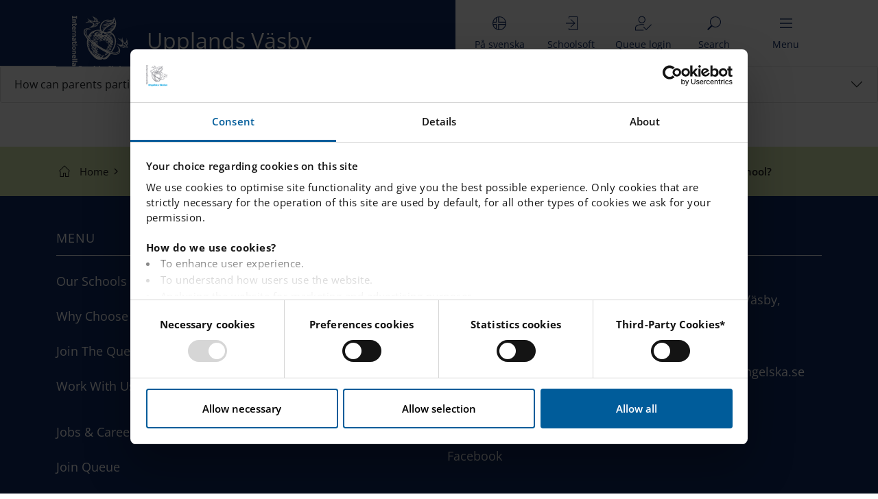

--- FILE ---
content_type: text/html; charset=utf-8
request_url: https://engelska.se/our-schools/upplandsvasby/faq-contact/life-at-school/how-can-parents-participate-and-help-in-the-school/
body_size: 17777
content:



<!DOCTYPE html>
<html lang="en">
<head data-culture="en">
            <script type="text/plain" data-cookieconsent="statistics">
                (function (window, document, dataLayerName, id) {
                            window[dataLayerName] = window[dataLayerName] || [], window[dataLayerName].push({ start: (new Date).getTime(), event: "stg.start" }); var scripts = document.getElementsByTagName('script')[0], tags = document.createElement('script');
            function stgCreateCookie(a, b, c) { var d = ""; if (c) { var e = new Date; e.setTime(e.getTime() + 24 * c * 60 * 60 * 1e3), d = "; expires=" + e.toUTCString() } document.cookie = a + "=" + b + d + "; path=/" }
            var isStgDebug = (window.location.href.match("stg_debug") || document.cookie.match("stg_debug")) && !window.location.href.match("stg_disable_debug"); stgCreateCookie("stg_debug", isStgDebug ? 1 : "", isStgDebug ? 14 : -1);
            var qP = []; dataLayerName !== "dataLayer" && qP.push("data_layer_name=" + dataLayerName), isStgDebug && qP.push("stg_debug"); var qPString = qP.length > 0 ? ("?" + qP.join("&")) : "";
            tags.async = !0, tags.src = "https://engelska.containers.piwik.pro/" + id + ".js" + qPString, scripts.parentNode.insertBefore(tags, scripts);
                    !function (a, n, i) { a[n] = a[n] || {}; for (var c = 0; c < i.length; c++)!function (i) { a[n][i] = a[n][i] || {}, a[n][i].api = a[n][i].api || function () { var a = [].slice.call(arguments, 0); "string" == typeof a[0] && window[dataLayerName].push({ event: n + "." + i + ":" + a[0], parameters: [].slice.call(arguments, 1) }) } }(i[c]) }(window, "ppms", ["tm", "cm"]);
                })(window, document, 'dataLayer', 'e5221560-ed4a-46bc-8409-8aab194adeca');
            </script>
            <script id="Cookiebot"
                    src="https://consent.cookiebot.com/uc.js?cbid=acbba2ba-03a4-40d4-8a6e-000cc9299e9e"
                    data-cbid="acbba2ba-03a4-40d4-8a6e-000cc9299e9e"
                    data-culture="en"
                    data-blockingmode="auto"
                    type="text/javascript"></script>
            <!-- Google Tag Manager - START -->
            <script type="text/plain" data-cookieconsent="marketing">
                    (function (w, d, s, l, i) {
            w[l] = w[l] || []; w[l].push({
                'gtm.start':
                            new Date().getTime(), event: 'gtm.js'
                    }); var f = d.getElementsByTagName(s)[0],
                        j = d.createElement(s), dl = l != 'dataLayer' ? '&l=' + l : ''; j.async = true; j.src =
                            'https://www.googletagmanager.com/gtm.js?id=' + i + dl; f.parentNode.insertBefore(j, f);
                    })(window, document, 'script', 'dataLayer', 'GTM-TMK5XX4L');
            </script>
            <!-- End Google Tag Manager - END -->

    <meta charset="utf-8">
    <meta name="viewport" content="width=device-width, initial-scale=1">

    <!-- The above 3 meta tags *must* come first in the head; any other head content must come *after* these tags -->
    <meta name="description" content="">
    <meta name="keywords" content="" />
    <meta name="robots" content="NOINDEX, NOFOLLOW" />
    <meta name="title" content="" />

    <link rel="apple-touch-icon" sizes="180x180" href="/favicons/apple-touch-icon.png">
    <link rel="icon" type="image/png" sizes="32x32" href="/favicons/favicon-32x32.png">
    <link rel="icon" type="image/png" sizes="16x16" href="/favicons/favicon-16x16.png">
    <link rel="manifest" href="/favicons/site.webmanifest">
    <link rel="mask-icon" href="/favicons/safari-pinned-tab.svg" color="#102d69">
    <link rel="shortcut icon" href="/favicons/favicon.ico">
    <meta name="apple-mobile-web-app-title" content="IES">
    <meta name="application-name" content="IES">
    <meta name="msapplication-TileColor" content="#102d69">
    <meta name="msapplication-TileImage" content="/favicons/mstile-144x144.png">
    <meta name="msapplication-config" content="/favicons/browserconfig.xml">
    <meta name="theme-color" content="#ffffff">

        <link rel="canonical" href="https://engelska.se/our-schools/upplandsvasby/faq-contact/life-at-school/how-can-parents-participate-and-help-in-the-school/" />

    <title>How can parents participate and help in the school?</title>

    <script src="/App_Plugins/UmbracoForms/Assets/promise-polyfill/dist/polyfill.min.js?v=13.7.0" type="application/javascript"></script><script src="/App_Plugins/UmbracoForms/Assets/aspnet-client-validation/dist/aspnet-validation.min.js?v=13.7.0" type="application/javascript"></script>

    <link rel="preload" href="/static/scripts/main.js" as="script">
    <link href="/static/styles/main.css?v=2" rel="stylesheet" />
    <link href="/static/styles/search.css" rel="stylesheet" />
    
    <script>
        (function() {
            var originalAddEventListener = EventTarget.prototype.addEventListener;
            var menuButtonListeners = new WeakMap();
            
            EventTarget.prototype.addEventListener = function(type, listener, options) {
                if (type === 'click' && 
                    this.matches && 
                    this.matches('[data-header-menu-button]')) {
                    
                    if (!menuButtonListeners.has(this)) {
                        menuButtonListeners.set(this, new Set());
                    }
                    
                    var listeners = menuButtonListeners.get(this);
                    var listenerKey = listener.toString();
                    
                    if (listeners.has(listenerKey)) {
                        console.warn('[Duplicate Event Listener Blocked] Menu button click listener already attached');
                        return;
                    }
                    
                    listeners.add(listenerKey);
                }
                
                return originalAddEventListener.call(this, type, listener, options);
            };
        })();
    </script>
    
    <script defer src="/static/scripts/main.js"></script>
</head>
<body>

        <!-- Google Tag Manager (noscript) - START -->
        <noscript>
            <iframe data-cookieblock-src="https://www.googletagmanager.com/ns.html?id=GTM-TMK5XX4L"
                    data-cookieconsent="marketing" height="0" width="0" style="display:none;visibility:hidden"></iframe>
        </noscript>
        <!-- End Google Tag Manager (noscript) - END -->

    



    <div id="root" class="root-page">
        <div class="root-page__inner">
            


<style>
    .header {
        /*
        background: linear-gradient(90deg, #102d69 65%, #ffffff 35%);
        background-color: #102d69;
        */
    }

    .header__logo__container {
        display: flex;
        align-items: center;
        position: relative;
    }

    .header__logo__container a:active,
    .header__logo__container a:focus {
        width: 5.125rem;
        min-width: 5.125rem;
        min-height: 5rem;
        display: block;
        border: 1px solid #D9E6B1;
        border-color: #D9E6B1;
        -webkit-box-shadow: 0 0 0 .25rem #D9E6B1;
        box-shadow: 0 0 0 .25rem #D9E6B1;
        outline: 0;
    }

    .header__school-name {
        color: #fff;
        font-family: "OpenSans", sans-serif;
        font-size: 2rem;
        margin: 0;
        padding: 0;
        position: absolute;
        white-space: nowrap;
        text-shadow: 0 1px 3px rgba(0, 0, 0, 0.3);
        top: 42px;
        left: 132px;
    }

    @media (min-width: 768px) {
        .header__logo {
            padding: 1.4375rem !important;
        }

        .header__logo__container a:active,
        .header__logo__container a:focus {
            width: 8rem;
            min-width: 8rem;
            min-height: 8rem;
        }
    }

    @media (min-width: 576px) and (max-width: 767.98px) {
        .header__logo {
            padding: 0.9375rem !important;
        }
        
        .header__school-name {
            left: 94px;
            top: 26px;
            font-size: 1.5rem;
        }
    }

    @media (max-width: 575.98px) {
        .header__logo {
            padding: 0.875rem !important;
        }
        
        .header__school-name {
            top:31px;
            left: 80px;
            font-size: 1.125rem;
        }
        
        .header__logo__container {
            flex-direction: column;
            align-items: flex-start;
            padding-bottom: 0.5rem;
        }
        
        .header {
            min-height: 5rem;
        }
    }

    @media (max-width: 767.98px) {
        .header {
            background: linear-gradient(90deg, #102d69 65%, #ffffff 35%);
        }
        .js-mobile-header-btn {
            visibility: hidden;
        }
        .header_background {
            background: #fff;
        }
        
        .header__navigation .header__button__container[data-header-menu-button] {
            display: flex !important;
            pointer-events: auto;
            visibility: visible;
            margin-right: 0.75rem;
            padding-right: env(safe-area-inset-right);
            padding-right: constant(safe-area-inset-right);
        }
        .menu_button_white_menu_closed {
            color: #fff !important;
        }
        .menu_button_blue_menu_open {
            color: #102d69 !important;
        }
    }

    .header > .container {
        --bs-gutter-x: 0.75rem;
    }

    .header .row {
        margin-left: calc(var(--bs-gutter-x) * -0.5);
        margin-right: calc(var(--bs-gutter-x) * -0.5);
    }

    .header .col-auto {
        flex: 0 0 auto;
        width: auto;
    }

    .header.is-mobile.is-closed {
        background: transparent;
    }
    .header.is-mobile.is-open {
        background: linear-gradient(90deg, #102d69 65%, #ffffff 35%);
    }
    .header.is-mobile.is-closed .header_background {
        background: #102d69;
    }
    .header.is-mobile.is-open .header_background {
        background: #fff;
    }
    .header.is-mobile.is-school {
        background: #102d69 !important;
    }
</style>

    <header class="header">
        <div class="container">
            <div class="row justify-content-between header_background">
                <div class="header__container col-auto">
                    <div class="header__logo__container">
                        <a href="/" tabindex="1">
                            <svg class="icon icon--logo-white-usage header__logo"><use xlink:href="/static/images/icons.svg#logo-white-usage" /></svg>
                        </a>
                            <p class="h1 header__school-name">Upplands V&#xE4;sby</p>
                    </div>
                </div>
                <div class="col col-sm-auto header__container header__navigation__container">
                    <nav class="header__navigation">
                        <a href="/sv/vara-skolor/upplandsvasby/vanliga-fragor-kontakt/livet-pa-skolan/hur-kan-foraldrar-delta-och-hjalpa-till-i-skolan/" class="header__button__container js-mobile-header-btn" tabindex="2">
                            <div class="header__button">
                                <svg class="icon icon--language-sv-flag-usage header__icons"><use xlink:href="/static/images/icons.svg#language-sv-flag-usage" /></svg>
                                <span class="d-none d-sm-block">P&#xE5; svenska</span>
                                <span class="d-block d-sm-none">Svenska</span>
                            </div>
                        </a>
                        <a href="https://sms14.schoolsoft.se/engelska/jsp/Login.jsp" class="header__button__container js-mobile-header-btn" tabindex="3">
                            <div class="header__button">
                                <svg class="icon icon--login-usage header__icons"><use xlink:href="/static/images/icons.svg#login-usage" /></svg>
                                <span>Schoolsoft</span>
                            </div>
                        </a>
                        <a href="https://sms.schoolsoft.se/engelska/react/#/login/queue" class="header__button__container js-mobile-header-btn" tabindex="4">
                            <div class="header__button">
                                <svg class="icon icon--queue-login-usage header__icons"><use xlink:href="/static/images/icons.svg#queue-login-usage" /></svg>
                                <span class="text-nowrap">Queue login</span>
                            </div>
                        </a>
                            <a href="/search/?schoolName=Upplands&#x2B;V%C3%A4sby" class="header__button__container js-mobile-header-btn" data-button-type="search" tabindex="5">
                                <div class="header__button">
                                    <svg class="icon icon--search-usage header__icons menu_button_white_menu_closed"><use xlink:href="/static/images/icons.svg#search-usage" /></svg>
                                    <span class="menu_button_white_menu_closed">Search</span>
                                </div>
                            </a>
                        <a href="#" class="header__button__container" data-header-menu-button tabindex="6">
                            <div class="header__button">
                                <svg class="icon icon--menu-usage header__icons header__icons--menu menu_button_white_menu_closed"><use xlink:href="/static/images/icons.svg#menu-usage" /></svg>
                                <svg class="icon icon--close-usage header__icons header__icons--close"><use xlink:href="/static/images/icons.svg#close-usage" /></svg>
                                <span class="js--menu-text menu_button_white_menu_closed">Menu</span>
                                <span class="js--close-menu-text">Close</span>
                            </div>
                        </a>
                    </nav>
                </div>
            </div>
            <div class="navigation__modal">
                <div class="navigation hidden" data-header-menu>
                    <nav class="navigation__container">
                        <ul>
                            <li class="navigation__item">
                                <a class="navigation__link" href="/">
                                    Home
                                </a>
                            </li>
                                    <li class="navigation__item">
                                            <div class="navigation__sub-button__container">
                                                <a class="navigation__sub-button" href="/our-schools/">Our Schools</a>
                                                <a class="navigation__icon js__navigation-sub-menu-buttons" id="test-accordion" data-bs-toggle="collapse" href="#accordion-menu-1216" role="button" aria-expanded="false" aria-controls="collapseExample"></a>
                                            </div>
                                            <div class="collapse" id="accordion-menu-1216" data-bs-parent="#accordionFlushExample">
                                                <ul class="navigation__sub-menu">
                                                            <li class="navigation__item">
                                                                    <div class="navigation__sub-button__container">
                                                                        <a class="navigation__sub-button" href="/our-schools/boras/">Bor&#xE5;s</a>
                                                                        <a class="navigation__icon js__navigation-sub-menu-buttons" id="test-accordion" data-bs-toggle="collapse" href="#accordion-menu-2-2155" role="button" aria-expanded="false" aria-controls="collapseExample"></a>
                                                                    </div>
                                                                    <div class="collapse" id="accordion-menu-2-2155" data-bs-parent="#accordionFlushExample">
                                                                        <ul class="navigation__sub-menu">

                                                                                    <li class="navigation__item">
                                                                                        <a class="navigation__link" href="/our-schools/boras/about-our-school/">
                                                                                            About Our School
                                                                                        </a>
                                                                                    </li>
                                                                                    <li class="navigation__item">
                                                                                        <a class="navigation__link" href="/our-schools/boras/news/">
                                                                                            News
                                                                                        </a>
                                                                                    </li>
                                                                                    <li class="navigation__item">
                                                                                        <a class="navigation__link" href="/our-schools/boras/faq-contact/">
                                                                                            FAQ &amp; Contact
                                                                                        </a>
                                                                                    </li>
                                                                                    <li class="navigation__item">
                                                                                        <a class="navigation__link" href="/our-schools/boras/jobs-careers/">
                                                                                            Jobs &amp; Careers
                                                                                        </a>
                                                                                    </li>
                                                                                    <li class="navigation__item">
                                                                                        <a class="navigation__link" href="/our-schools/boras/join-queue/">
                                                                                            Join Queue
                                                                                        </a>
                                                                                    </li>
                                                                        </ul>
                                                                    </div>
                                                            </li>
                                                            <li class="navigation__item">
                                                                    <div class="navigation__sub-button__container">
                                                                        <a class="navigation__sub-button" href="/our-schools/bromma/">Bromma</a>
                                                                        <a class="navigation__icon js__navigation-sub-menu-buttons" id="test-accordion" data-bs-toggle="collapse" href="#accordion-menu-2-2230" role="button" aria-expanded="false" aria-controls="collapseExample"></a>
                                                                    </div>
                                                                    <div class="collapse" id="accordion-menu-2-2230" data-bs-parent="#accordionFlushExample">
                                                                        <ul class="navigation__sub-menu">

                                                                                    <li class="navigation__item">
                                                                                        <a class="navigation__link" href="/our-schools/bromma/about-our-school/">
                                                                                            About Our School
                                                                                        </a>
                                                                                    </li>
                                                                                    <li class="navigation__item">
                                                                                        <a class="navigation__link" href="/our-schools/bromma/news/">
                                                                                            News
                                                                                        </a>
                                                                                    </li>
                                                                                    <li class="navigation__item">
                                                                                        <a class="navigation__link" href="/our-schools/bromma/faq-contact/">
                                                                                            FAQ &amp; Contact
                                                                                        </a>
                                                                                    </li>
                                                                                    <li class="navigation__item">
                                                                                        <a class="navigation__link" href="/our-schools/bromma/jobs-careers/">
                                                                                            Jobs &amp; Careers
                                                                                        </a>
                                                                                    </li>
                                                                                    <li class="navigation__item">
                                                                                        <a class="navigation__link" href="/our-schools/bromma/join-queue/">
                                                                                            Join Queue
                                                                                        </a>
                                                                                    </li>
                                                                        </ul>
                                                                    </div>
                                                            </li>
                                                            <li class="navigation__item">
                                                                    <div class="navigation__sub-button__container">
                                                                        <a class="navigation__sub-button" href="/our-schools/enskede/">Enskede</a>
                                                                        <a class="navigation__icon js__navigation-sub-menu-buttons" id="test-accordion" data-bs-toggle="collapse" href="#accordion-menu-2-2305" role="button" aria-expanded="false" aria-controls="collapseExample"></a>
                                                                    </div>
                                                                    <div class="collapse" id="accordion-menu-2-2305" data-bs-parent="#accordionFlushExample">
                                                                        <ul class="navigation__sub-menu">

                                                                                    <li class="navigation__item">
                                                                                        <a class="navigation__link" href="/our-schools/enskede/about-our-school/">
                                                                                            About Our School
                                                                                        </a>
                                                                                    </li>
                                                                                    <li class="navigation__item">
                                                                                        <a class="navigation__link" href="/our-schools/enskede/news/">
                                                                                            News
                                                                                        </a>
                                                                                    </li>
                                                                                    <li class="navigation__item">
                                                                                        <a class="navigation__link" href="/our-schools/enskede/faq-contact/">
                                                                                            FAQ &amp; Contact
                                                                                        </a>
                                                                                    </li>
                                                                                    <li class="navigation__item">
                                                                                        <a class="navigation__link" href="/our-schools/enskede/jobs-careers/">
                                                                                            Jobs &amp; Careers
                                                                                        </a>
                                                                                    </li>
                                                                                    <li class="navigation__item">
                                                                                        <a class="navigation__link" href="/our-schools/enskede/join-queue/">
                                                                                            Join Queue
                                                                                        </a>
                                                                                    </li>
                                                                        </ul>
                                                                    </div>
                                                            </li>
                                                            <li class="navigation__item">
                                                                    <div class="navigation__sub-button__container">
                                                                        <a class="navigation__sub-button" href="/our-schools/eskilstuna/">Eskilstuna</a>
                                                                        <a class="navigation__icon js__navigation-sub-menu-buttons" id="test-accordion" data-bs-toggle="collapse" href="#accordion-menu-2-2380" role="button" aria-expanded="false" aria-controls="collapseExample"></a>
                                                                    </div>
                                                                    <div class="collapse" id="accordion-menu-2-2380" data-bs-parent="#accordionFlushExample">
                                                                        <ul class="navigation__sub-menu">

                                                                                    <li class="navigation__item">
                                                                                        <a class="navigation__link" href="/our-schools/eskilstuna/about-our-school/">
                                                                                            About Our School
                                                                                        </a>
                                                                                    </li>
                                                                                    <li class="navigation__item">
                                                                                        <a class="navigation__link" href="/our-schools/eskilstuna/news/">
                                                                                            News
                                                                                        </a>
                                                                                    </li>
                                                                                    <li class="navigation__item">
                                                                                        <a class="navigation__link" href="/our-schools/eskilstuna/faq-contact/">
                                                                                            FAQ &amp; Contact
                                                                                        </a>
                                                                                    </li>
                                                                                    <li class="navigation__item">
                                                                                        <a class="navigation__link" href="/our-schools/eskilstuna/jobs-careers/">
                                                                                            Jobs &amp; Careers
                                                                                        </a>
                                                                                    </li>
                                                                                    <li class="navigation__item">
                                                                                        <a class="navigation__link" href="/our-schools/eskilstuna/join-queue/">
                                                                                            Join Queue
                                                                                        </a>
                                                                                    </li>
                                                                        </ul>
                                                                    </div>
                                                            </li>
                                                            <li class="navigation__item">
                                                                    <div class="navigation__sub-button__container">
                                                                        <a class="navigation__sub-button" href="/our-schools/falun/">Falun</a>
                                                                        <a class="navigation__icon js__navigation-sub-menu-buttons" id="test-accordion" data-bs-toggle="collapse" href="#accordion-menu-2-2455" role="button" aria-expanded="false" aria-controls="collapseExample"></a>
                                                                    </div>
                                                                    <div class="collapse" id="accordion-menu-2-2455" data-bs-parent="#accordionFlushExample">
                                                                        <ul class="navigation__sub-menu">

                                                                                    <li class="navigation__item">
                                                                                        <a class="navigation__link" href="/our-schools/falun/about-our-school/">
                                                                                            About Our School
                                                                                        </a>
                                                                                    </li>
                                                                                    <li class="navigation__item">
                                                                                        <a class="navigation__link" href="/our-schools/falun/news/">
                                                                                            News
                                                                                        </a>
                                                                                    </li>
                                                                                    <li class="navigation__item">
                                                                                        <a class="navigation__link" href="/our-schools/falun/faq-contact/">
                                                                                            FAQ &amp; Contact
                                                                                        </a>
                                                                                    </li>
                                                                                    <li class="navigation__item">
                                                                                        <a class="navigation__link" href="/our-schools/falun/jobs-careers/">
                                                                                            Jobs &amp; Careers
                                                                                        </a>
                                                                                    </li>
                                                                                    <li class="navigation__item">
                                                                                        <a class="navigation__link" href="/our-schools/falun/join-queue/">
                                                                                            Join Queue
                                                                                        </a>
                                                                                    </li>
                                                                        </ul>
                                                                    </div>
                                                            </li>
                                                            <li class="navigation__item">
                                                                    <div class="navigation__sub-button__container">
                                                                        <a class="navigation__sub-button" href="/our-schools/gavle/">G&#xE4;vle</a>
                                                                        <a class="navigation__icon js__navigation-sub-menu-buttons" id="test-accordion" data-bs-toggle="collapse" href="#accordion-menu-2-1621" role="button" aria-expanded="false" aria-controls="collapseExample"></a>
                                                                    </div>
                                                                    <div class="collapse" id="accordion-menu-2-1621" data-bs-parent="#accordionFlushExample">
                                                                        <ul class="navigation__sub-menu">

                                                                                    <li class="navigation__item">
                                                                                        <a class="navigation__link" href="/our-schools/gavle/about-our-school/">
                                                                                            About Our School
                                                                                        </a>
                                                                                    </li>
                                                                                    <li class="navigation__item">
                                                                                        <a class="navigation__link" href="/our-schools/gavle/news-key-dates/">
                                                                                            News &amp; Key Dates
                                                                                        </a>
                                                                                    </li>
                                                                                    <li class="navigation__item">
                                                                                        <a class="navigation__link" href="/our-schools/gavle/faq-contact/">
                                                                                            FAQ &amp; Contact
                                                                                        </a>
                                                                                    </li>
                                                                                    <li class="navigation__item">
                                                                                        <a class="navigation__link" href="/our-schools/gavle/jobs-careers/">
                                                                                            Jobs &amp; Careers
                                                                                        </a>
                                                                                    </li>
                                                                                    <li class="navigation__item">
                                                                                        <a class="navigation__link" href="/our-schools/gavle/join-queue/">
                                                                                            Join Queue
                                                                                        </a>
                                                                                    </li>
                                                                        </ul>
                                                                    </div>
                                                            </li>
                                                            <li class="navigation__item">
                                                                    <div class="navigation__sub-button__container">
                                                                        <a class="navigation__sub-button" href="/our-schools/halmstad/">Halmstad</a>
                                                                        <a class="navigation__icon js__navigation-sub-menu-buttons" id="test-accordion" data-bs-toggle="collapse" href="#accordion-menu-2-2530" role="button" aria-expanded="false" aria-controls="collapseExample"></a>
                                                                    </div>
                                                                    <div class="collapse" id="accordion-menu-2-2530" data-bs-parent="#accordionFlushExample">
                                                                        <ul class="navigation__sub-menu">

                                                                                    <li class="navigation__item">
                                                                                        <a class="navigation__link" href="/our-schools/halmstad/about-our-school/">
                                                                                            About Our School
                                                                                        </a>
                                                                                    </li>
                                                                                    <li class="navigation__item">
                                                                                        <a class="navigation__link" href="/our-schools/halmstad/news/">
                                                                                            News
                                                                                        </a>
                                                                                    </li>
                                                                                    <li class="navigation__item">
                                                                                        <a class="navigation__link" href="/our-schools/halmstad/faq-contact/">
                                                                                            FAQ &amp; Contact
                                                                                        </a>
                                                                                    </li>
                                                                                    <li class="navigation__item">
                                                                                        <a class="navigation__link" href="/our-schools/halmstad/jobs-careers/">
                                                                                            Jobs &amp; Careers
                                                                                        </a>
                                                                                    </li>
                                                                                    <li class="navigation__item">
                                                                                        <a class="navigation__link" href="/our-schools/halmstad/join-queue/">
                                                                                            Join Queue
                                                                                        </a>
                                                                                    </li>
                                                                        </ul>
                                                                    </div>
                                                            </li>
                                                            <li class="navigation__item">
                                                                    <div class="navigation__sub-button__container">
                                                                        <a class="navigation__sub-button" href="/our-schools/helsingborg/">Helsingborg</a>
                                                                        <a class="navigation__icon js__navigation-sub-menu-buttons" id="test-accordion" data-bs-toggle="collapse" href="#accordion-menu-2-2680" role="button" aria-expanded="false" aria-controls="collapseExample"></a>
                                                                    </div>
                                                                    <div class="collapse" id="accordion-menu-2-2680" data-bs-parent="#accordionFlushExample">
                                                                        <ul class="navigation__sub-menu">

                                                                                    <li class="navigation__item">
                                                                                        <a class="navigation__link" href="/our-schools/helsingborg/about-our-school/">
                                                                                            About Our School
                                                                                        </a>
                                                                                    </li>
                                                                                    <li class="navigation__item">
                                                                                        <a class="navigation__link" href="/our-schools/helsingborg/news/">
                                                                                            News
                                                                                        </a>
                                                                                    </li>
                                                                                    <li class="navigation__item">
                                                                                        <a class="navigation__link" href="/our-schools/helsingborg/faq-contact/">
                                                                                            FAQ &amp; Contact
                                                                                        </a>
                                                                                    </li>
                                                                                    <li class="navigation__item">
                                                                                        <a class="navigation__link" href="/our-schools/helsingborg/jobs-careers/">
                                                                                            Jobs &amp; Careers
                                                                                        </a>
                                                                                    </li>
                                                                                    <li class="navigation__item">
                                                                                        <a class="navigation__link" href="/our-schools/helsingborg/join-queue/">
                                                                                            Join Queue
                                                                                        </a>
                                                                                    </li>
                                                                        </ul>
                                                                    </div>
                                                            </li>
                                                            <li class="navigation__item">
                                                                    <div class="navigation__sub-button__container">
                                                                        <a class="navigation__sub-button" href="/our-schools/huddinge/">Huddinge</a>
                                                                        <a class="navigation__icon js__navigation-sub-menu-buttons" id="test-accordion" data-bs-toggle="collapse" href="#accordion-menu-2-2755" role="button" aria-expanded="false" aria-controls="collapseExample"></a>
                                                                    </div>
                                                                    <div class="collapse" id="accordion-menu-2-2755" data-bs-parent="#accordionFlushExample">
                                                                        <ul class="navigation__sub-menu">

                                                                                    <li class="navigation__item">
                                                                                        <a class="navigation__link" href="/our-schools/huddinge/about-our-school/">
                                                                                            About Our School
                                                                                        </a>
                                                                                    </li>
                                                                                    <li class="navigation__item">
                                                                                        <a class="navigation__link" href="/our-schools/huddinge/news/">
                                                                                            News
                                                                                        </a>
                                                                                    </li>
                                                                                    <li class="navigation__item">
                                                                                        <a class="navigation__link" href="/our-schools/huddinge/faq-contact/">
                                                                                            FAQ &amp; Contact
                                                                                        </a>
                                                                                    </li>
                                                                                    <li class="navigation__item">
                                                                                        <a class="navigation__link" href="/our-schools/huddinge/jobs-careers/">
                                                                                            Jobs &amp; Careers
                                                                                        </a>
                                                                                    </li>
                                                                                    <li class="navigation__item">
                                                                                        <a class="navigation__link" href="/our-schools/huddinge/join-queue/">
                                                                                            Join Queue
                                                                                        </a>
                                                                                    </li>
                                                                        </ul>
                                                                    </div>
                                                            </li>
                                                            <li class="navigation__item">
                                                                    <div class="navigation__sub-button__container">
                                                                        <a class="navigation__sub-button" href="/our-schools/hasselby/">H&#xE4;sselby</a>
                                                                        <a class="navigation__icon js__navigation-sub-menu-buttons" id="test-accordion" data-bs-toggle="collapse" href="#accordion-menu-2-2830" role="button" aria-expanded="false" aria-controls="collapseExample"></a>
                                                                    </div>
                                                                    <div class="collapse" id="accordion-menu-2-2830" data-bs-parent="#accordionFlushExample">
                                                                        <ul class="navigation__sub-menu">

                                                                                    <li class="navigation__item">
                                                                                        <a class="navigation__link" href="/our-schools/hasselby/about-our-school/">
                                                                                            About Our School
                                                                                        </a>
                                                                                    </li>
                                                                                    <li class="navigation__item">
                                                                                        <a class="navigation__link" href="/our-schools/hasselby/news/">
                                                                                            News
                                                                                        </a>
                                                                                    </li>
                                                                                    <li class="navigation__item">
                                                                                        <a class="navigation__link" href="/our-schools/hasselby/faq-contact/">
                                                                                            FAQ &amp; Contact
                                                                                        </a>
                                                                                    </li>
                                                                                    <li class="navigation__item">
                                                                                        <a class="navigation__link" href="/our-schools/hasselby/jobs-careers/">
                                                                                            Jobs &amp; Careers
                                                                                        </a>
                                                                                    </li>
                                                                                    <li class="navigation__item">
                                                                                        <a class="navigation__link" href="/our-schools/hasselby/join-queue/">
                                                                                            Join Queue
                                                                                        </a>
                                                                                    </li>
                                                                        </ul>
                                                                    </div>
                                                            </li>
                                                            <li class="navigation__item">
                                                                    <div class="navigation__sub-button__container">
                                                                        <a class="navigation__sub-button" href="/our-schools/hassleholm/">H&#xE4;ssleholm</a>
                                                                        <a class="navigation__icon js__navigation-sub-menu-buttons" id="test-accordion" data-bs-toggle="collapse" href="#accordion-menu-2-2905" role="button" aria-expanded="false" aria-controls="collapseExample"></a>
                                                                    </div>
                                                                    <div class="collapse" id="accordion-menu-2-2905" data-bs-parent="#accordionFlushExample">
                                                                        <ul class="navigation__sub-menu">

                                                                                    <li class="navigation__item">
                                                                                        <a class="navigation__link" href="/our-schools/hassleholm/about-our-school/">
                                                                                            About Our School
                                                                                        </a>
                                                                                    </li>
                                                                                    <li class="navigation__item">
                                                                                        <a class="navigation__link" href="/our-schools/hassleholm/news/">
                                                                                            News
                                                                                        </a>
                                                                                    </li>
                                                                                    <li class="navigation__item">
                                                                                        <a class="navigation__link" href="/our-schools/hassleholm/faq-contact/">
                                                                                            FAQ &amp; Contact
                                                                                        </a>
                                                                                    </li>
                                                                                    <li class="navigation__item">
                                                                                        <a class="navigation__link" href="/our-schools/hassleholm/jobs-careers/">
                                                                                            Jobs &amp; Careers
                                                                                        </a>
                                                                                    </li>
                                                                                    <li class="navigation__item">
                                                                                        <a class="navigation__link" href="/our-schools/hassleholm/join-queue/">
                                                                                            Join Queue
                                                                                        </a>
                                                                                    </li>
                                                                        </ul>
                                                                    </div>
                                                            </li>
                                                            <li class="navigation__item">
                                                                    <div class="navigation__sub-button__container">
                                                                        <a class="navigation__sub-button" href="/our-schools/johanneberg/">Johanneberg</a>
                                                                        <a class="navigation__icon js__navigation-sub-menu-buttons" id="test-accordion" data-bs-toggle="collapse" href="#accordion-menu-2-5005" role="button" aria-expanded="false" aria-controls="collapseExample"></a>
                                                                    </div>
                                                                    <div class="collapse" id="accordion-menu-2-5005" data-bs-parent="#accordionFlushExample">
                                                                        <ul class="navigation__sub-menu">

                                                                                    <li class="navigation__item">
                                                                                        <a class="navigation__link" href="/our-schools/johanneberg/about-our-school/">
                                                                                            About Our School
                                                                                        </a>
                                                                                    </li>
                                                                                    <li class="navigation__item">
                                                                                        <a class="navigation__link" href="/our-schools/johanneberg/news-key-dates/">
                                                                                            News &amp; Key Dates
                                                                                        </a>
                                                                                    </li>
                                                                                    <li class="navigation__item">
                                                                                        <a class="navigation__link" href="/our-schools/johanneberg/faq-contact/">
                                                                                            FAQ &amp; Contact
                                                                                        </a>
                                                                                    </li>
                                                                                    <li class="navigation__item">
                                                                                        <a class="navigation__link" href="/our-schools/johanneberg/jobs-careers/">
                                                                                            Jobs &amp; Careers
                                                                                        </a>
                                                                                    </li>
                                                                                    <li class="navigation__item">
                                                                                        <a class="navigation__link" href="/our-schools/johanneberg/join-queue/">
                                                                                            Join Queue
                                                                                        </a>
                                                                                    </li>
                                                                        </ul>
                                                                    </div>
                                                            </li>
                                                            <li class="navigation__item">
                                                                    <div class="navigation__sub-button__container">
                                                                        <a class="navigation__sub-button" href="/our-schools/jarfalla/">J&#xE4;rf&#xE4;lla</a>
                                                                        <a class="navigation__icon js__navigation-sub-menu-buttons" id="test-accordion" data-bs-toggle="collapse" href="#accordion-menu-2-2980" role="button" aria-expanded="false" aria-controls="collapseExample"></a>
                                                                    </div>
                                                                    <div class="collapse" id="accordion-menu-2-2980" data-bs-parent="#accordionFlushExample">
                                                                        <ul class="navigation__sub-menu">

                                                                                    <li class="navigation__item">
                                                                                        <a class="navigation__link" href="/our-schools/jarfalla/about-our-school/">
                                                                                            About Our School
                                                                                        </a>
                                                                                    </li>
                                                                                    <li class="navigation__item">
                                                                                        <a class="navigation__link" href="/our-schools/jarfalla/news/">
                                                                                            News
                                                                                        </a>
                                                                                    </li>
                                                                                    <li class="navigation__item">
                                                                                        <a class="navigation__link" href="/our-schools/jarfalla/faq-contact/">
                                                                                            FAQ &amp; Contact
                                                                                        </a>
                                                                                    </li>
                                                                                    <li class="navigation__item">
                                                                                        <a class="navigation__link" href="/our-schools/jarfalla/jobs-careers/">
                                                                                            Jobs &amp; Careers
                                                                                        </a>
                                                                                    </li>
                                                                                    <li class="navigation__item">
                                                                                        <a class="navigation__link" href="/our-schools/jarfalla/join-queue/">
                                                                                            Join Queue
                                                                                        </a>
                                                                                    </li>
                                                                        </ul>
                                                                    </div>
                                                            </li>
                                                            <li class="navigation__item">
                                                                    <div class="navigation__sub-button__container">
                                                                        <a class="navigation__sub-button" href="/our-schools/jonkoping/">J&#xF6;nk&#xF6;ping</a>
                                                                        <a class="navigation__icon js__navigation-sub-menu-buttons" id="test-accordion" data-bs-toggle="collapse" href="#accordion-menu-2-3055" role="button" aria-expanded="false" aria-controls="collapseExample"></a>
                                                                    </div>
                                                                    <div class="collapse" id="accordion-menu-2-3055" data-bs-parent="#accordionFlushExample">
                                                                        <ul class="navigation__sub-menu">

                                                                                    <li class="navigation__item">
                                                                                        <a class="navigation__link" href="/our-schools/jonkoping/about-our-school/">
                                                                                            About Our School
                                                                                        </a>
                                                                                    </li>
                                                                                    <li class="navigation__item">
                                                                                        <a class="navigation__link" href="/our-schools/jonkoping/news/">
                                                                                            News
                                                                                        </a>
                                                                                    </li>
                                                                                    <li class="navigation__item">
                                                                                        <a class="navigation__link" href="/our-schools/jonkoping/faq-contact/">
                                                                                            FAQ &amp; Contact
                                                                                        </a>
                                                                                    </li>
                                                                                    <li class="navigation__item">
                                                                                        <a class="navigation__link" href="/our-schools/jonkoping/jobs-careers/">
                                                                                            Jobs &amp; Careers
                                                                                        </a>
                                                                                    </li>
                                                                                    <li class="navigation__item">
                                                                                        <a class="navigation__link" href="/our-schools/jonkoping/join-queue/">
                                                                                            Join Queue
                                                                                        </a>
                                                                                    </li>
                                                                        </ul>
                                                                    </div>
                                                            </li>
                                                            <li class="navigation__item">
                                                                    <div class="navigation__sub-button__container">
                                                                        <a class="navigation__sub-button" href="/our-schools/karlstad/">Karlstad</a>
                                                                        <a class="navigation__icon js__navigation-sub-menu-buttons" id="test-accordion" data-bs-toggle="collapse" href="#accordion-menu-2-3130" role="button" aria-expanded="false" aria-controls="collapseExample"></a>
                                                                    </div>
                                                                    <div class="collapse" id="accordion-menu-2-3130" data-bs-parent="#accordionFlushExample">
                                                                        <ul class="navigation__sub-menu">

                                                                                    <li class="navigation__item">
                                                                                        <a class="navigation__link" href="/our-schools/karlstad/about-our-school/">
                                                                                            About Our School
                                                                                        </a>
                                                                                    </li>
                                                                                    <li class="navigation__item">
                                                                                        <a class="navigation__link" href="/our-schools/karlstad/news/">
                                                                                            News
                                                                                        </a>
                                                                                    </li>
                                                                                    <li class="navigation__item">
                                                                                        <a class="navigation__link" href="/our-schools/karlstad/faq-contact/">
                                                                                            FAQ &amp; Contact
                                                                                        </a>
                                                                                    </li>
                                                                                    <li class="navigation__item">
                                                                                        <a class="navigation__link" href="/our-schools/karlstad/jobs-careers/">
                                                                                            Jobs &amp; Careers
                                                                                        </a>
                                                                                    </li>
                                                                                    <li class="navigation__item">
                                                                                        <a class="navigation__link" href="/our-schools/karlstad/join-queue/">
                                                                                            Join Queue
                                                                                        </a>
                                                                                    </li>
                                                                        </ul>
                                                                    </div>
                                                            </li>
                                                            <li class="navigation__item">
                                                                    <div class="navigation__sub-button__container">
                                                                        <a class="navigation__sub-button" href="/our-schools/kista/">Kista</a>
                                                                        <a class="navigation__icon js__navigation-sub-menu-buttons" id="test-accordion" data-bs-toggle="collapse" href="#accordion-menu-2-3205" role="button" aria-expanded="false" aria-controls="collapseExample"></a>
                                                                    </div>
                                                                    <div class="collapse" id="accordion-menu-2-3205" data-bs-parent="#accordionFlushExample">
                                                                        <ul class="navigation__sub-menu">

                                                                                    <li class="navigation__item">
                                                                                        <a class="navigation__link" href="/our-schools/kista/about-our-school/">
                                                                                            About Our School
                                                                                        </a>
                                                                                    </li>
                                                                                    <li class="navigation__item">
                                                                                        <a class="navigation__link" href="/our-schools/kista/news/">
                                                                                            News
                                                                                        </a>
                                                                                    </li>
                                                                                    <li class="navigation__item">
                                                                                        <a class="navigation__link" href="/our-schools/kista/faq-contact/">
                                                                                            FAQ &amp; Contact
                                                                                        </a>
                                                                                    </li>
                                                                                    <li class="navigation__item">
                                                                                        <a class="navigation__link" href="/our-schools/kista/jobs-careers/">
                                                                                            Jobs &amp; Careers
                                                                                        </a>
                                                                                    </li>
                                                                                    <li class="navigation__item">
                                                                                        <a class="navigation__link" href="/our-schools/kista/join-queue/">
                                                                                            Join Queue
                                                                                        </a>
                                                                                    </li>
                                                                        </ul>
                                                                    </div>
                                                            </li>
                                                            <li class="navigation__item">
                                                                    <div class="navigation__sub-button__container">
                                                                        <a class="navigation__sub-button" href="/our-schools/kungsbacka/">Kungsbacka</a>
                                                                        <a class="navigation__icon js__navigation-sub-menu-buttons" id="test-accordion" data-bs-toggle="collapse" href="#accordion-menu-2-3280" role="button" aria-expanded="false" aria-controls="collapseExample"></a>
                                                                    </div>
                                                                    <div class="collapse" id="accordion-menu-2-3280" data-bs-parent="#accordionFlushExample">
                                                                        <ul class="navigation__sub-menu">

                                                                                    <li class="navigation__item">
                                                                                        <a class="navigation__link" href="/our-schools/kungsbacka/about-our-school/">
                                                                                            About Our School
                                                                                        </a>
                                                                                    </li>
                                                                                    <li class="navigation__item">
                                                                                        <a class="navigation__link" href="/our-schools/kungsbacka/news/">
                                                                                            News
                                                                                        </a>
                                                                                    </li>
                                                                                    <li class="navigation__item">
                                                                                        <a class="navigation__link" href="/our-schools/kungsbacka/faq-contact/">
                                                                                            FAQ &amp; Contact
                                                                                        </a>
                                                                                    </li>
                                                                                    <li class="navigation__item">
                                                                                        <a class="navigation__link" href="/our-schools/kungsbacka/jobs-careers/">
                                                                                            Jobs &amp; Careers
                                                                                        </a>
                                                                                    </li>
                                                                                    <li class="navigation__item">
                                                                                        <a class="navigation__link" href="/our-schools/kungsbacka/join-queue/">
                                                                                            Join Queue
                                                                                        </a>
                                                                                    </li>
                                                                        </ul>
                                                                    </div>
                                                            </li>
                                                            <li class="navigation__item">
                                                                    <div class="navigation__sub-button__container">
                                                                        <a class="navigation__sub-button" href="/our-schools/landskrona/">Landskrona</a>
                                                                        <a class="navigation__icon js__navigation-sub-menu-buttons" id="test-accordion" data-bs-toggle="collapse" href="#accordion-menu-2-3355" role="button" aria-expanded="false" aria-controls="collapseExample"></a>
                                                                    </div>
                                                                    <div class="collapse" id="accordion-menu-2-3355" data-bs-parent="#accordionFlushExample">
                                                                        <ul class="navigation__sub-menu">

                                                                                    <li class="navigation__item">
                                                                                        <a class="navigation__link" href="/our-schools/landskrona/about-our-school/">
                                                                                            About Our School
                                                                                        </a>
                                                                                    </li>
                                                                                    <li class="navigation__item">
                                                                                        <a class="navigation__link" href="/our-schools/landskrona/news/">
                                                                                            News
                                                                                        </a>
                                                                                    </li>
                                                                                    <li class="navigation__item">
                                                                                        <a class="navigation__link" href="/our-schools/landskrona/faq-contact/">
                                                                                            FAQ &amp; Contact
                                                                                        </a>
                                                                                    </li>
                                                                                    <li class="navigation__item">
                                                                                        <a class="navigation__link" href="/our-schools/landskrona/jobs-careers/">
                                                                                            Jobs &amp; Careers
                                                                                        </a>
                                                                                    </li>
                                                                                    <li class="navigation__item">
                                                                                        <a class="navigation__link" href="/our-schools/landskrona/join-queue/">
                                                                                            Join Queue
                                                                                        </a>
                                                                                    </li>
                                                                        </ul>
                                                                    </div>
                                                            </li>
                                                            <li class="navigation__item">
                                                                    <div class="navigation__sub-button__container">
                                                                        <a class="navigation__sub-button" href="/our-schools/liljeholmen/">Liljeholmen</a>
                                                                        <a class="navigation__icon js__navigation-sub-menu-buttons" id="test-accordion" data-bs-toggle="collapse" href="#accordion-menu-2-3430" role="button" aria-expanded="false" aria-controls="collapseExample"></a>
                                                                    </div>
                                                                    <div class="collapse" id="accordion-menu-2-3430" data-bs-parent="#accordionFlushExample">
                                                                        <ul class="navigation__sub-menu">

                                                                                    <li class="navigation__item">
                                                                                        <a class="navigation__link" href="/our-schools/liljeholmen/about-our-school/">
                                                                                            About Our School
                                                                                        </a>
                                                                                    </li>
                                                                                    <li class="navigation__item">
                                                                                        <a class="navigation__link" href="/our-schools/liljeholmen/news/">
                                                                                            News
                                                                                        </a>
                                                                                    </li>
                                                                                    <li class="navigation__item">
                                                                                        <a class="navigation__link" href="/our-schools/liljeholmen/faq-contact/">
                                                                                            FAQ &amp; Contact
                                                                                        </a>
                                                                                    </li>
                                                                                    <li class="navigation__item">
                                                                                        <a class="navigation__link" href="/our-schools/liljeholmen/jobs-careers/">
                                                                                            Jobs &amp; Careers
                                                                                        </a>
                                                                                    </li>
                                                                                    <li class="navigation__item">
                                                                                        <a class="navigation__link" href="/our-schools/liljeholmen/join-queue/">
                                                                                            Join Queue
                                                                                        </a>
                                                                                    </li>
                                                                        </ul>
                                                                    </div>
                                                            </li>
                                                            <li class="navigation__item">
                                                                    <div class="navigation__sub-button__container">
                                                                        <a class="navigation__sub-button" href="/our-schools/linkoping/">Link&#xF6;ping</a>
                                                                        <a class="navigation__icon js__navigation-sub-menu-buttons" id="test-accordion" data-bs-toggle="collapse" href="#accordion-menu-2-3505" role="button" aria-expanded="false" aria-controls="collapseExample"></a>
                                                                    </div>
                                                                    <div class="collapse" id="accordion-menu-2-3505" data-bs-parent="#accordionFlushExample">
                                                                        <ul class="navigation__sub-menu">

                                                                                    <li class="navigation__item">
                                                                                        <a class="navigation__link" href="/our-schools/linkoping/about-our-school/">
                                                                                            About Our School
                                                                                        </a>
                                                                                    </li>
                                                                                    <li class="navigation__item">
                                                                                        <a class="navigation__link" href="/our-schools/linkoping/for-our-students/">
                                                                                            For Our Students
                                                                                        </a>
                                                                                    </li>
                                                                                    <li class="navigation__item">
                                                                                        <a class="navigation__link" href="/our-schools/linkoping/news/">
                                                                                            News
                                                                                        </a>
                                                                                    </li>
                                                                                    <li class="navigation__item">
                                                                                        <a class="navigation__link" href="/our-schools/linkoping/faq-contact/">
                                                                                            FAQ &amp; Contact
                                                                                        </a>
                                                                                    </li>
                                                                                    <li class="navigation__item">
                                                                                        <a class="navigation__link" href="/our-schools/linkoping/jobs-careers/">
                                                                                            Jobs &amp; Careers
                                                                                        </a>
                                                                                    </li>
                                                                                    <li class="navigation__item">
                                                                                        <a class="navigation__link" href="/our-schools/linkoping/join-queue/">
                                                                                            Join Queue
                                                                                        </a>
                                                                                    </li>
                                                                        </ul>
                                                                    </div>
                                                            </li>
                                                            <li class="navigation__item">
                                                                    <div class="navigation__sub-button__container">
                                                                        <a class="navigation__sub-button" href="/our-schools/lund/">Lund</a>
                                                                        <a class="navigation__icon js__navigation-sub-menu-buttons" id="test-accordion" data-bs-toggle="collapse" href="#accordion-menu-2-3580" role="button" aria-expanded="false" aria-controls="collapseExample"></a>
                                                                    </div>
                                                                    <div class="collapse" id="accordion-menu-2-3580" data-bs-parent="#accordionFlushExample">
                                                                        <ul class="navigation__sub-menu">

                                                                                    <li class="navigation__item">
                                                                                        <a class="navigation__link" href="/our-schools/lund/about-our-school/">
                                                                                            About Our School
                                                                                        </a>
                                                                                    </li>
                                                                                    <li class="navigation__item">
                                                                                        <a class="navigation__link" href="/our-schools/lund/news/">
                                                                                            News
                                                                                        </a>
                                                                                    </li>
                                                                                    <li class="navigation__item">
                                                                                        <a class="navigation__link" href="/our-schools/lund/faq-contact/">
                                                                                            FAQ &amp; Contact
                                                                                        </a>
                                                                                    </li>
                                                                                    <li class="navigation__item">
                                                                                        <a class="navigation__link" href="/our-schools/lund/jobs-careers/">
                                                                                            Jobs &amp; Careers
                                                                                        </a>
                                                                                    </li>
                                                                                    <li class="navigation__item">
                                                                                        <a class="navigation__link" href="/our-schools/lund/join-queue/">
                                                                                            Join Queue
                                                                                        </a>
                                                                                    </li>
                                                                        </ul>
                                                                    </div>
                                                            </li>
                                                            <li class="navigation__item">
                                                                    <div class="navigation__sub-button__container">
                                                                        <a class="navigation__sub-button" href="/our-schools/lanna/">L&#xE4;nna</a>
                                                                        <a class="navigation__icon js__navigation-sub-menu-buttons" id="test-accordion" data-bs-toggle="collapse" href="#accordion-menu-2-3655" role="button" aria-expanded="false" aria-controls="collapseExample"></a>
                                                                    </div>
                                                                    <div class="collapse" id="accordion-menu-2-3655" data-bs-parent="#accordionFlushExample">
                                                                        <ul class="navigation__sub-menu">

                                                                                    <li class="navigation__item">
                                                                                        <a class="navigation__link" href="/our-schools/lanna/about-our-school/">
                                                                                            About Our School
                                                                                        </a>
                                                                                    </li>
                                                                                    <li class="navigation__item">
                                                                                        <a class="navigation__link" href="/our-schools/lanna/news-key-dates/">
                                                                                            News &amp; Key Dates
                                                                                        </a>
                                                                                    </li>
                                                                                    <li class="navigation__item">
                                                                                        <a class="navigation__link" href="/our-schools/lanna/faq-contact/">
                                                                                            FAQ &amp; Contact
                                                                                        </a>
                                                                                    </li>
                                                                                    <li class="navigation__item">
                                                                                        <a class="navigation__link" href="/our-schools/lanna/jobs-careers/">
                                                                                            Jobs &amp; Careers
                                                                                        </a>
                                                                                    </li>
                                                                                    <li class="navigation__item">
                                                                                        <a class="navigation__link" href="/our-schools/lanna/join-queue/">
                                                                                            Join Queue
                                                                                        </a>
                                                                                    </li>
                                                                        </ul>
                                                                    </div>
                                                            </li>
                                                            <li class="navigation__item">
                                                                    <div class="navigation__sub-button__container">
                                                                        <a class="navigation__sub-button" href="/our-schools/nacka/">Nacka</a>
                                                                        <a class="navigation__icon js__navigation-sub-menu-buttons" id="test-accordion" data-bs-toggle="collapse" href="#accordion-menu-2-1688" role="button" aria-expanded="false" aria-controls="collapseExample"></a>
                                                                    </div>
                                                                    <div class="collapse" id="accordion-menu-2-1688" data-bs-parent="#accordionFlushExample">
                                                                        <ul class="navigation__sub-menu">

                                                                                    <li class="navigation__item">
                                                                                        <a class="navigation__link" href="/our-schools/nacka/about-our-school/">
                                                                                            About Our School
                                                                                        </a>
                                                                                    </li>
                                                                                    <li class="navigation__item">
                                                                                        <a class="navigation__link" href="/our-schools/nacka/news/">
                                                                                            News
                                                                                        </a>
                                                                                    </li>
                                                                                    <li class="navigation__item">
                                                                                        <a class="navigation__link" href="/our-schools/nacka/faq-contact/">
                                                                                            FAQ &amp; Contact
                                                                                        </a>
                                                                                    </li>
                                                                                    <li class="navigation__item">
                                                                                        <a class="navigation__link" href="/our-schools/nacka/jobs-careers/">
                                                                                            Jobs &amp; Careers
                                                                                        </a>
                                                                                    </li>
                                                                                    <li class="navigation__item">
                                                                                        <a class="navigation__link" href="/our-schools/nacka/join-queue/">
                                                                                            Join Queue
                                                                                        </a>
                                                                                    </li>
                                                                        </ul>
                                                                    </div>
                                                            </li>
                                                            <li class="navigation__item">
                                                                    <div class="navigation__sub-button__container">
                                                                        <a class="navigation__sub-button" href="/our-schools/norrtalje/">Norrt&#xE4;lje</a>
                                                                        <a class="navigation__icon js__navigation-sub-menu-buttons" id="test-accordion" data-bs-toggle="collapse" href="#accordion-menu-2-11098" role="button" aria-expanded="false" aria-controls="collapseExample"></a>
                                                                    </div>
                                                                    <div class="collapse" id="accordion-menu-2-11098" data-bs-parent="#accordionFlushExample">
                                                                        <ul class="navigation__sub-menu">

                                                                                    <li class="navigation__item">
                                                                                        <a class="navigation__link" href="/our-schools/norrtalje/about-our-school/">
                                                                                            About Our School
                                                                                        </a>
                                                                                    </li>
                                                                                    <li class="navigation__item">
                                                                                        <a class="navigation__link" href="/our-schools/norrtalje/news/">
                                                                                            News
                                                                                        </a>
                                                                                    </li>
                                                                                    <li class="navigation__item">
                                                                                        <a class="navigation__link" href="/our-schools/norrtalje/faq-contact/">
                                                                                            FAQ &amp; Contact
                                                                                        </a>
                                                                                    </li>
                                                                                    <li class="navigation__item">
                                                                                        <a class="navigation__link" href="/our-schools/norrtalje/jobs-careers/">
                                                                                            Jobs &amp; Careers
                                                                                        </a>
                                                                                    </li>
                                                                                    <li class="navigation__item">
                                                                                        <a class="navigation__link" href="/our-schools/norrtalje/join-queue/">
                                                                                            Join Queue
                                                                                        </a>
                                                                                    </li>
                                                                        </ul>
                                                                    </div>
                                                            </li>
                                                            <li class="navigation__item">
                                                                    <div class="navigation__sub-button__container">
                                                                        <a class="navigation__sub-button" href="/our-schools/sigtuna/">Sigtuna</a>
                                                                        <a class="navigation__icon js__navigation-sub-menu-buttons" id="test-accordion" data-bs-toggle="collapse" href="#accordion-menu-2-3730" role="button" aria-expanded="false" aria-controls="collapseExample"></a>
                                                                    </div>
                                                                    <div class="collapse" id="accordion-menu-2-3730" data-bs-parent="#accordionFlushExample">
                                                                        <ul class="navigation__sub-menu">

                                                                                    <li class="navigation__item">
                                                                                        <a class="navigation__link" href="/our-schools/sigtuna/about-our-school/">
                                                                                            About Our School
                                                                                        </a>
                                                                                    </li>
                                                                                    <li class="navigation__item">
                                                                                        <a class="navigation__link" href="/our-schools/sigtuna/news/">
                                                                                            News
                                                                                        </a>
                                                                                    </li>
                                                                                    <li class="navigation__item">
                                                                                        <a class="navigation__link" href="/our-schools/sigtuna/faq-contact/">
                                                                                            FAQ &amp; Contact
                                                                                        </a>
                                                                                    </li>
                                                                                    <li class="navigation__item">
                                                                                        <a class="navigation__link" href="/our-schools/sigtuna/jobs-careers/">
                                                                                            Jobs &amp; Careers
                                                                                        </a>
                                                                                    </li>
                                                                                    <li class="navigation__item">
                                                                                        <a class="navigation__link" href="/our-schools/sigtuna/join-queue/">
                                                                                            Join Queue
                                                                                        </a>
                                                                                    </li>
                                                                        </ul>
                                                                    </div>
                                                            </li>
                                                            <li class="navigation__item">
                                                                    <div class="navigation__sub-button__container">
                                                                        <a class="navigation__sub-button" href="/our-schools/skelleftea/">Skellefte&#xE5;</a>
                                                                        <a class="navigation__icon js__navigation-sub-menu-buttons" id="test-accordion" data-bs-toggle="collapse" href="#accordion-menu-2-3805" role="button" aria-expanded="false" aria-controls="collapseExample"></a>
                                                                    </div>
                                                                    <div class="collapse" id="accordion-menu-2-3805" data-bs-parent="#accordionFlushExample">
                                                                        <ul class="navigation__sub-menu">

                                                                                    <li class="navigation__item">
                                                                                        <a class="navigation__link" href="/our-schools/skelleftea/about-our-school/">
                                                                                            About Our School
                                                                                        </a>
                                                                                    </li>
                                                                                    <li class="navigation__item">
                                                                                        <a class="navigation__link" href="/our-schools/skelleftea/international-school/">
                                                                                            International School
                                                                                        </a>
                                                                                    </li>
                                                                                    <li class="navigation__item">
                                                                                        <a class="navigation__link" href="/our-schools/skelleftea/news/">
                                                                                            News
                                                                                        </a>
                                                                                    </li>
                                                                                    <li class="navigation__item">
                                                                                        <a class="navigation__link" href="/our-schools/skelleftea/faq-contact/">
                                                                                            FAQ &amp; Contact
                                                                                        </a>
                                                                                    </li>
                                                                                    <li class="navigation__item">
                                                                                        <a class="navigation__link" href="/our-schools/skelleftea/jobs-careers/">
                                                                                            Jobs &amp; Careers
                                                                                        </a>
                                                                                    </li>
                                                                                    <li class="navigation__item">
                                                                                        <a class="navigation__link" href="/our-schools/skelleftea/join-queue/">
                                                                                            Join Queue
                                                                                        </a>
                                                                                    </li>
                                                                        </ul>
                                                                    </div>
                                                            </li>
                                                            <li class="navigation__item">
                                                                    <div class="navigation__sub-button__container">
                                                                        <a class="navigation__sub-button" href="/our-schools/solna/">Solna</a>
                                                                        <a class="navigation__icon js__navigation-sub-menu-buttons" id="test-accordion" data-bs-toggle="collapse" href="#accordion-menu-2-3955" role="button" aria-expanded="false" aria-controls="collapseExample"></a>
                                                                    </div>
                                                                    <div class="collapse" id="accordion-menu-2-3955" data-bs-parent="#accordionFlushExample">
                                                                        <ul class="navigation__sub-menu">

                                                                                    <li class="navigation__item">
                                                                                        <a class="navigation__link" href="/our-schools/solna/about-our-school/">
                                                                                            About Our School
                                                                                        </a>
                                                                                    </li>
                                                                                    <li class="navigation__item">
                                                                                        <a class="navigation__link" href="/our-schools/solna/news/">
                                                                                            News
                                                                                        </a>
                                                                                    </li>
                                                                                    <li class="navigation__item">
                                                                                        <a class="navigation__link" href="/our-schools/solna/faq-contact/">
                                                                                            FAQ &amp; Contact
                                                                                        </a>
                                                                                    </li>
                                                                                    <li class="navigation__item">
                                                                                        <a class="navigation__link" href="/our-schools/solna/jobs-careers/">
                                                                                            Jobs &amp; Careers
                                                                                        </a>
                                                                                    </li>
                                                                                    <li class="navigation__item">
                                                                                        <a class="navigation__link" href="/our-schools/solna/join-queue/">
                                                                                            Join Queue
                                                                                        </a>
                                                                                    </li>
                                                                        </ul>
                                                                    </div>
                                                            </li>
                                                            <li class="navigation__item">
                                                                    <div class="navigation__sub-button__container">
                                                                        <a class="navigation__sub-button" href="/our-schools/staffanstorp/">Staffanstorp</a>
                                                                        <a class="navigation__icon js__navigation-sub-menu-buttons" id="test-accordion" data-bs-toggle="collapse" href="#accordion-menu-2-5330" role="button" aria-expanded="false" aria-controls="collapseExample"></a>
                                                                    </div>
                                                                    <div class="collapse" id="accordion-menu-2-5330" data-bs-parent="#accordionFlushExample">
                                                                        <ul class="navigation__sub-menu">

                                                                                    <li class="navigation__item">
                                                                                        <a class="navigation__link" href="/our-schools/staffanstorp/about-our-school/">
                                                                                            About Our School
                                                                                        </a>
                                                                                    </li>
                                                                                    <li class="navigation__item">
                                                                                        <a class="navigation__link" href="/our-schools/staffanstorp/news/">
                                                                                            News
                                                                                        </a>
                                                                                    </li>
                                                                                    <li class="navigation__item">
                                                                                        <a class="navigation__link" href="/our-schools/staffanstorp/faq-contact/">
                                                                                            FAQ &amp; Contact
                                                                                        </a>
                                                                                    </li>
                                                                                    <li class="navigation__item">
                                                                                        <a class="navigation__link" href="/our-schools/staffanstorp/jobs-careers/">
                                                                                            Jobs &amp; Careers
                                                                                        </a>
                                                                                    </li>
                                                                                    <li class="navigation__item">
                                                                                        <a class="navigation__link" href="/our-schools/staffanstorp/join-queue/">
                                                                                            Join Queue
                                                                                        </a>
                                                                                    </li>
                                                                        </ul>
                                                                    </div>
                                                            </li>
                                                            <li class="navigation__item">
                                                                    <div class="navigation__sub-button__container">
                                                                        <a class="navigation__sub-button" href="/our-schools/sundbyberg/">Sundbyberg</a>
                                                                        <a class="navigation__icon js__navigation-sub-menu-buttons" id="test-accordion" data-bs-toggle="collapse" href="#accordion-menu-2-4030" role="button" aria-expanded="false" aria-controls="collapseExample"></a>
                                                                    </div>
                                                                    <div class="collapse" id="accordion-menu-2-4030" data-bs-parent="#accordionFlushExample">
                                                                        <ul class="navigation__sub-menu">

                                                                                    <li class="navigation__item">
                                                                                        <a class="navigation__link" href="/our-schools/sundbyberg/about-our-school/">
                                                                                            About Our School
                                                                                        </a>
                                                                                    </li>
                                                                                    <li class="navigation__item">
                                                                                        <a class="navigation__link" href="/our-schools/sundbyberg/news/">
                                                                                            News
                                                                                        </a>
                                                                                    </li>
                                                                                    <li class="navigation__item">
                                                                                        <a class="navigation__link" href="/our-schools/sundbyberg/faq-contact/">
                                                                                            FAQ &amp; Contact
                                                                                        </a>
                                                                                    </li>
                                                                                    <li class="navigation__item">
                                                                                        <a class="navigation__link" href="/our-schools/sundbyberg/jobs-careers/">
                                                                                            Jobs &amp; Careers
                                                                                        </a>
                                                                                    </li>
                                                                                    <li class="navigation__item">
                                                                                        <a class="navigation__link" href="/our-schools/sundbyberg/join-queue/">
                                                                                            Join Queue
                                                                                        </a>
                                                                                    </li>
                                                                        </ul>
                                                                    </div>
                                                            </li>
                                                            <li class="navigation__item">
                                                                    <div class="navigation__sub-button__container">
                                                                        <a class="navigation__sub-button" href="/our-schools/sundsvall/">Sundsvall</a>
                                                                        <a class="navigation__icon js__navigation-sub-menu-buttons" id="test-accordion" data-bs-toggle="collapse" href="#accordion-menu-2-4105" role="button" aria-expanded="false" aria-controls="collapseExample"></a>
                                                                    </div>
                                                                    <div class="collapse" id="accordion-menu-2-4105" data-bs-parent="#accordionFlushExample">
                                                                        <ul class="navigation__sub-menu">

                                                                                    <li class="navigation__item">
                                                                                        <a class="navigation__link" href="/our-schools/sundsvall/about-our-school/">
                                                                                            About Our School
                                                                                        </a>
                                                                                    </li>
                                                                                    <li class="navigation__item">
                                                                                        <a class="navigation__link" href="/our-schools/sundsvall/news/">
                                                                                            News
                                                                                        </a>
                                                                                    </li>
                                                                                    <li class="navigation__item">
                                                                                        <a class="navigation__link" href="/our-schools/sundsvall/faq-contact/">
                                                                                            FAQ &amp; Contact
                                                                                        </a>
                                                                                    </li>
                                                                                    <li class="navigation__item">
                                                                                        <a class="navigation__link" href="/our-schools/sundsvall/jobs-careers/">
                                                                                            Jobs &amp; Careers
                                                                                        </a>
                                                                                    </li>
                                                                                    <li class="navigation__item">
                                                                                        <a class="navigation__link" href="/our-schools/sundsvall/join-queue/">
                                                                                            Join Queue
                                                                                        </a>
                                                                                    </li>
                                                                        </ul>
                                                                    </div>
                                                            </li>
                                                            <li class="navigation__item">
                                                                    <div class="navigation__sub-button__container">
                                                                        <a class="navigation__sub-button" href="/our-schools/sodertalje/">S&#xF6;dert&#xE4;lje</a>
                                                                        <a class="navigation__icon js__navigation-sub-menu-buttons" id="test-accordion" data-bs-toggle="collapse" href="#accordion-menu-2-4180" role="button" aria-expanded="false" aria-controls="collapseExample"></a>
                                                                    </div>
                                                                    <div class="collapse" id="accordion-menu-2-4180" data-bs-parent="#accordionFlushExample">
                                                                        <ul class="navigation__sub-menu">

                                                                                    <li class="navigation__item">
                                                                                        <a class="navigation__link" href="/our-schools/sodertalje/about-our-school/">
                                                                                            About Our School
                                                                                        </a>
                                                                                    </li>
                                                                                    <li class="navigation__item">
                                                                                        <a class="navigation__link" href="/our-schools/sodertalje/news/">
                                                                                            News
                                                                                        </a>
                                                                                    </li>
                                                                                    <li class="navigation__item">
                                                                                        <a class="navigation__link" href="/our-schools/sodertalje/faq-contact/">
                                                                                            FAQ &amp; Contact
                                                                                        </a>
                                                                                    </li>
                                                                                    <li class="navigation__item">
                                                                                        <a class="navigation__link" href="/our-schools/sodertalje/jobs-careers/">
                                                                                            Jobs &amp; Careers
                                                                                        </a>
                                                                                    </li>
                                                                                    <li class="navigation__item">
                                                                                        <a class="navigation__link" href="/our-schools/sodertalje/join-queue/">
                                                                                            Join Queue
                                                                                        </a>
                                                                                    </li>
                                                                        </ul>
                                                                    </div>
                                                            </li>
                                                            <li class="navigation__item">
                                                                    <div class="navigation__sub-button__container">
                                                                        <a class="navigation__sub-button" href="/our-schools/sodraanggarden/">S&#xF6;dra &#xC4;ngg&#xE5;rden</a>
                                                                        <a class="navigation__icon js__navigation-sub-menu-buttons" id="test-accordion" data-bs-toggle="collapse" href="#accordion-menu-2-11382" role="button" aria-expanded="false" aria-controls="collapseExample"></a>
                                                                    </div>
                                                                    <div class="collapse" id="accordion-menu-2-11382" data-bs-parent="#accordionFlushExample">
                                                                        <ul class="navigation__sub-menu">

                                                                                    <li class="navigation__item">
                                                                                        <a class="navigation__link" href="/our-schools/sodraanggarden/about-our-school/">
                                                                                            About Our School
                                                                                        </a>
                                                                                    </li>
                                                                                    <li class="navigation__item">
                                                                                        <a class="navigation__link" href="/our-schools/sodraanggarden/news/">
                                                                                            News
                                                                                        </a>
                                                                                    </li>
                                                                                    <li class="navigation__item">
                                                                                        <a class="navigation__link" href="/our-schools/sodraanggarden/faq-contact/">
                                                                                            FAQ &amp; Contact
                                                                                        </a>
                                                                                    </li>
                                                                                    <li class="navigation__item">
                                                                                        <a class="navigation__link" href="/our-schools/sodraanggarden/jobs-careers/">
                                                                                            Jobs &amp; Careers
                                                                                        </a>
                                                                                    </li>
                                                                                    <li class="navigation__item">
                                                                                        <a class="navigation__link" href="/our-schools/sodraanggarden/join-queue/">
                                                                                            Join Queue
                                                                                        </a>
                                                                                    </li>
                                                                        </ul>
                                                                    </div>
                                                            </li>
                                                            <li class="navigation__item">
                                                                    <div class="navigation__sub-button__container">
                                                                        <a class="navigation__sub-button" href="/our-schools/trelleborg/">Trelleborg</a>
                                                                        <a class="navigation__icon js__navigation-sub-menu-buttons" id="test-accordion" data-bs-toggle="collapse" href="#accordion-menu-2-5404" role="button" aria-expanded="false" aria-controls="collapseExample"></a>
                                                                    </div>
                                                                    <div class="collapse" id="accordion-menu-2-5404" data-bs-parent="#accordionFlushExample">
                                                                        <ul class="navigation__sub-menu">

                                                                                    <li class="navigation__item">
                                                                                        <a class="navigation__link" href="/our-schools/trelleborg/about-our-school/">
                                                                                            About Our School
                                                                                        </a>
                                                                                    </li>
                                                                                    <li class="navigation__item">
                                                                                        <a class="navigation__link" href="/our-schools/trelleborg/news/">
                                                                                            News
                                                                                        </a>
                                                                                    </li>
                                                                                    <li class="navigation__item">
                                                                                        <a class="navigation__link" href="/our-schools/trelleborg/faq-contact/">
                                                                                            FAQ &amp; Contact
                                                                                        </a>
                                                                                    </li>
                                                                                    <li class="navigation__item">
                                                                                        <a class="navigation__link" href="/our-schools/trelleborg/jobs-careers/">
                                                                                            Jobs &amp; Careers
                                                                                        </a>
                                                                                    </li>
                                                                                    <li class="navigation__item">
                                                                                        <a class="navigation__link" href="/our-schools/trelleborg/join-queue/">
                                                                                            Join Queue
                                                                                        </a>
                                                                                    </li>
                                                                        </ul>
                                                                    </div>
                                                            </li>
                                                            <li class="navigation__item">
                                                                    <div class="navigation__sub-button__container">
                                                                        <a class="navigation__sub-button" href="/our-schools/tyreso/">Tyres&#xF6;</a>
                                                                        <a class="navigation__icon js__navigation-sub-menu-buttons" id="test-accordion" data-bs-toggle="collapse" href="#accordion-menu-2-4255" role="button" aria-expanded="false" aria-controls="collapseExample"></a>
                                                                    </div>
                                                                    <div class="collapse" id="accordion-menu-2-4255" data-bs-parent="#accordionFlushExample">
                                                                        <ul class="navigation__sub-menu">

                                                                                    <li class="navigation__item">
                                                                                        <a class="navigation__link" href="/our-schools/tyreso/about-our-school/">
                                                                                            About Our School
                                                                                        </a>
                                                                                    </li>
                                                                                    <li class="navigation__item">
                                                                                        <a class="navigation__link" href="/our-schools/tyreso/news/">
                                                                                            News
                                                                                        </a>
                                                                                    </li>
                                                                                    <li class="navigation__item">
                                                                                        <a class="navigation__link" href="/our-schools/tyreso/faq-contact/">
                                                                                            FAQ &amp; Contact
                                                                                        </a>
                                                                                    </li>
                                                                                    <li class="navigation__item">
                                                                                        <a class="navigation__link" href="/our-schools/tyreso/jobs-careers/">
                                                                                            Jobs &amp; Careers
                                                                                        </a>
                                                                                    </li>
                                                                                    <li class="navigation__item">
                                                                                        <a class="navigation__link" href="/our-schools/tyreso/join-queue/">
                                                                                            Join Queue
                                                                                        </a>
                                                                                    </li>
                                                                        </ul>
                                                                    </div>
                                                            </li>
                                                            <li class="navigation__item">
                                                                    <div class="navigation__sub-button__container">
                                                                        <a class="navigation__sub-button" href="/our-schools/taby/">T&#xE4;by</a>
                                                                        <a class="navigation__icon js__navigation-sub-menu-buttons" id="test-accordion" data-bs-toggle="collapse" href="#accordion-menu-2-4330" role="button" aria-expanded="false" aria-controls="collapseExample"></a>
                                                                    </div>
                                                                    <div class="collapse" id="accordion-menu-2-4330" data-bs-parent="#accordionFlushExample">
                                                                        <ul class="navigation__sub-menu">

                                                                                    <li class="navigation__item">
                                                                                        <a class="navigation__link" href="/our-schools/taby/about-our-school/">
                                                                                            About Our School
                                                                                        </a>
                                                                                    </li>
                                                                                    <li class="navigation__item">
                                                                                        <a class="navigation__link" href="/our-schools/taby/news/">
                                                                                            News
                                                                                        </a>
                                                                                    </li>
                                                                                    <li class="navigation__item">
                                                                                        <a class="navigation__link" href="/our-schools/taby/faq-contact/">
                                                                                            FAQ &amp; Contact
                                                                                        </a>
                                                                                    </li>
                                                                                    <li class="navigation__item">
                                                                                        <a class="navigation__link" href="/our-schools/taby/jobs-careers/">
                                                                                            Jobs &amp; Careers
                                                                                        </a>
                                                                                    </li>
                                                                                    <li class="navigation__item">
                                                                                        <a class="navigation__link" href="/our-schools/taby/join-queue/">
                                                                                            Join Queue
                                                                                        </a>
                                                                                    </li>
                                                                        </ul>
                                                                    </div>
                                                            </li>
                                                            <li class="navigation__item">
                                                                    <div class="navigation__sub-button__container">
                                                                        <a class="navigation__sub-button" href="/our-schools/umea/">Ume&#xE5;</a>
                                                                        <a class="navigation__icon js__navigation-sub-menu-buttons" id="test-accordion" data-bs-toggle="collapse" href="#accordion-menu-2-4405" role="button" aria-expanded="false" aria-controls="collapseExample"></a>
                                                                    </div>
                                                                    <div class="collapse" id="accordion-menu-2-4405" data-bs-parent="#accordionFlushExample">
                                                                        <ul class="navigation__sub-menu">

                                                                                    <li class="navigation__item">
                                                                                        <a class="navigation__link" href="/our-schools/umea/about-our-school/">
                                                                                            About Our School
                                                                                        </a>
                                                                                    </li>
                                                                                    <li class="navigation__item">
                                                                                        <a class="navigation__link" href="/our-schools/umea/news/">
                                                                                            News
                                                                                        </a>
                                                                                    </li>
                                                                                    <li class="navigation__item">
                                                                                        <a class="navigation__link" href="/our-schools/umea/faq-contact/">
                                                                                            FAQ &amp; Contact
                                                                                        </a>
                                                                                    </li>
                                                                                    <li class="navigation__item">
                                                                                        <a class="navigation__link" href="/our-schools/umea/jobs-careers/">
                                                                                            Jobs &amp; Careers
                                                                                        </a>
                                                                                    </li>
                                                                                    <li class="navigation__item">
                                                                                        <a class="navigation__link" href="/our-schools/umea/join-queue/">
                                                                                            Join Queue
                                                                                        </a>
                                                                                    </li>
                                                                        </ul>
                                                                    </div>
                                                            </li>
                                                            <li class="navigation__item">
                                                                    <div class="navigation__sub-button__container">
                                                                        <a class="navigation__sub-button" href="/our-schools/upplandsvasby/">Upplands V&#xE4;sby</a>
                                                                        <a class="navigation__icon js__navigation-sub-menu-buttons" id="test-accordion" data-bs-toggle="collapse" href="#accordion-menu-2-5230" role="button" aria-expanded="false" aria-controls="collapseExample"></a>
                                                                    </div>
                                                                    <div class="collapse" id="accordion-menu-2-5230" data-bs-parent="#accordionFlushExample">
                                                                        <ul class="navigation__sub-menu">

                                                                                    <li class="navigation__item">
                                                                                        <a class="navigation__link" href="/our-schools/upplandsvasby/about-our-school/">
                                                                                            About Our School
                                                                                        </a>
                                                                                    </li>
                                                                                    <li class="navigation__item">
                                                                                        <a class="navigation__link" href="/our-schools/upplandsvasby/news/">
                                                                                            News
                                                                                        </a>
                                                                                    </li>
                                                                                    <li class="navigation__item">
                                                                                        <a class="navigation__link" href="/our-schools/upplandsvasby/faq-contact/">
                                                                                            FAQ &amp; Contact
                                                                                        </a>
                                                                                    </li>
                                                                                    <li class="navigation__item">
                                                                                        <a class="navigation__link" href="/our-schools/upplandsvasby/jobs-careers/">
                                                                                            Jobs &amp; Careers
                                                                                        </a>
                                                                                    </li>
                                                                                    <li class="navigation__item">
                                                                                        <a class="navigation__link" href="/our-schools/upplandsvasby/join-queue/">
                                                                                            Join Queue
                                                                                        </a>
                                                                                    </li>
                                                                        </ul>
                                                                    </div>
                                                            </li>
                                                            <li class="navigation__item">
                                                                    <div class="navigation__sub-button__container">
                                                                        <a class="navigation__sub-button" href="/our-schools/uppsala/">Uppsala</a>
                                                                        <a class="navigation__icon js__navigation-sub-menu-buttons" id="test-accordion" data-bs-toggle="collapse" href="#accordion-menu-2-4480" role="button" aria-expanded="false" aria-controls="collapseExample"></a>
                                                                    </div>
                                                                    <div class="collapse" id="accordion-menu-2-4480" data-bs-parent="#accordionFlushExample">
                                                                        <ul class="navigation__sub-menu">

                                                                                    <li class="navigation__item">
                                                                                        <a class="navigation__link" href="/our-schools/uppsala/about-our-school/">
                                                                                            About Our School
                                                                                        </a>
                                                                                    </li>
                                                                                    <li class="navigation__item">
                                                                                        <a class="navigation__link" href="/our-schools/uppsala/news/">
                                                                                            News
                                                                                        </a>
                                                                                    </li>
                                                                                    <li class="navigation__item">
                                                                                        <a class="navigation__link" href="/our-schools/uppsala/faq-contact/">
                                                                                            FAQ &amp; Contact
                                                                                        </a>
                                                                                    </li>
                                                                                    <li class="navigation__item">
                                                                                        <a class="navigation__link" href="/our-schools/uppsala/jobs-careers/">
                                                                                            Jobs &amp; Careers
                                                                                        </a>
                                                                                    </li>
                                                                                    <li class="navigation__item">
                                                                                        <a class="navigation__link" href="/our-schools/uppsala/join-queue/">
                                                                                            Join Queue
                                                                                        </a>
                                                                                    </li>
                                                                        </ul>
                                                                    </div>
                                                            </li>
                                                            <li class="navigation__item">
                                                                    <div class="navigation__sub-button__container">
                                                                        <a class="navigation__sub-button" href="/our-schools/varmdo/">V&#xE4;rmd&#xF6;</a>
                                                                        <a class="navigation__icon js__navigation-sub-menu-buttons" id="test-accordion" data-bs-toggle="collapse" href="#accordion-menu-2-4555" role="button" aria-expanded="false" aria-controls="collapseExample"></a>
                                                                    </div>
                                                                    <div class="collapse" id="accordion-menu-2-4555" data-bs-parent="#accordionFlushExample">
                                                                        <ul class="navigation__sub-menu">

                                                                                    <li class="navigation__item">
                                                                                        <a class="navigation__link" href="/our-schools/varmdo/about-our-school/">
                                                                                            About Our School
                                                                                        </a>
                                                                                    </li>
                                                                                    <li class="navigation__item">
                                                                                        <a class="navigation__link" href="/our-schools/varmdo/news/">
                                                                                            News
                                                                                        </a>
                                                                                    </li>
                                                                                    <li class="navigation__item">
                                                                                        <a class="navigation__link" href="/our-schools/varmdo/faq-contact/">
                                                                                            FAQ &amp; Contact
                                                                                        </a>
                                                                                    </li>
                                                                                    <li class="navigation__item">
                                                                                        <a class="navigation__link" href="/our-schools/varmdo/jobs-careers/">
                                                                                            Jobs &amp; Careers
                                                                                        </a>
                                                                                    </li>
                                                                                    <li class="navigation__item">
                                                                                        <a class="navigation__link" href="/our-schools/varmdo/join-queue/">
                                                                                            Join Queue
                                                                                        </a>
                                                                                    </li>
                                                                        </ul>
                                                                    </div>
                                                            </li>
                                                            <li class="navigation__item">
                                                                    <div class="navigation__sub-button__container">
                                                                        <a class="navigation__sub-button" href="/our-schools/vasteras/">V&#xE4;ster&#xE5;s</a>
                                                                        <a class="navigation__icon js__navigation-sub-menu-buttons" id="test-accordion" data-bs-toggle="collapse" href="#accordion-menu-2-4630" role="button" aria-expanded="false" aria-controls="collapseExample"></a>
                                                                    </div>
                                                                    <div class="collapse" id="accordion-menu-2-4630" data-bs-parent="#accordionFlushExample">
                                                                        <ul class="navigation__sub-menu">

                                                                                    <li class="navigation__item">
                                                                                        <a class="navigation__link" href="/our-schools/vasteras/about-our-school/">
                                                                                            About Our School
                                                                                        </a>
                                                                                    </li>
                                                                                    <li class="navigation__item">
                                                                                        <a class="navigation__link" href="/our-schools/vasteras/news/">
                                                                                            News
                                                                                        </a>
                                                                                    </li>
                                                                                    <li class="navigation__item">
                                                                                        <a class="navigation__link" href="/our-schools/vasteras/faq-contact/">
                                                                                            FAQ &amp; Contact
                                                                                        </a>
                                                                                    </li>
                                                                                    <li class="navigation__item">
                                                                                        <a class="navigation__link" href="/our-schools/vasteras/jobs-careers/">
                                                                                            Jobs &amp; Careers
                                                                                        </a>
                                                                                    </li>
                                                                                    <li class="navigation__item">
                                                                                        <a class="navigation__link" href="/our-schools/vasteras/join-queue/">
                                                                                            Join Queue
                                                                                        </a>
                                                                                    </li>
                                                                        </ul>
                                                                    </div>
                                                            </li>
                                                            <li class="navigation__item">
                                                                    <div class="navigation__sub-button__container">
                                                                        <a class="navigation__sub-button" href="/our-schools/vaxjo/">V&#xE4;xj&#xF6;</a>
                                                                        <a class="navigation__icon js__navigation-sub-menu-buttons" id="test-accordion" data-bs-toggle="collapse" href="#accordion-menu-2-5478" role="button" aria-expanded="false" aria-controls="collapseExample"></a>
                                                                    </div>
                                                                    <div class="collapse" id="accordion-menu-2-5478" data-bs-parent="#accordionFlushExample">
                                                                        <ul class="navigation__sub-menu">

                                                                                    <li class="navigation__item">
                                                                                        <a class="navigation__link" href="/our-schools/vaxjo/about-our-school/">
                                                                                            About Our School
                                                                                        </a>
                                                                                    </li>
                                                                                    <li class="navigation__item">
                                                                                        <a class="navigation__link" href="/our-schools/vaxjo/news/">
                                                                                            News
                                                                                        </a>
                                                                                    </li>
                                                                                    <li class="navigation__item">
                                                                                        <a class="navigation__link" href="/our-schools/vaxjo/faq-contact/">
                                                                                            FAQ &amp; Contact
                                                                                        </a>
                                                                                    </li>
                                                                                    <li class="navigation__item">
                                                                                        <a class="navigation__link" href="/our-schools/vaxjo/jobs-careers/">
                                                                                            Jobs &amp; Careers
                                                                                        </a>
                                                                                    </li>
                                                                                    <li class="navigation__item">
                                                                                        <a class="navigation__link" href="/our-schools/vaxjo/join-queue/">
                                                                                            Join Queue
                                                                                        </a>
                                                                                    </li>
                                                                        </ul>
                                                                    </div>
                                                            </li>
                                                            <li class="navigation__item">
                                                                    <div class="navigation__sub-button__container">
                                                                        <a class="navigation__sub-button" href="/our-schools/arsta/">&#xC5;rsta</a>
                                                                        <a class="navigation__icon js__navigation-sub-menu-buttons" id="test-accordion" data-bs-toggle="collapse" href="#accordion-menu-2-4780" role="button" aria-expanded="false" aria-controls="collapseExample"></a>
                                                                    </div>
                                                                    <div class="collapse" id="accordion-menu-2-4780" data-bs-parent="#accordionFlushExample">
                                                                        <ul class="navigation__sub-menu">

                                                                                    <li class="navigation__item">
                                                                                        <a class="navigation__link" href="/our-schools/arsta/about-our-school/">
                                                                                            About Our School
                                                                                        </a>
                                                                                    </li>
                                                                                    <li class="navigation__item">
                                                                                        <a class="navigation__link" href="/our-schools/arsta/news/">
                                                                                            News
                                                                                        </a>
                                                                                    </li>
                                                                                    <li class="navigation__item">
                                                                                        <a class="navigation__link" href="/our-schools/arsta/faq-contact/">
                                                                                            FAQ &amp; Contact
                                                                                        </a>
                                                                                    </li>
                                                                                    <li class="navigation__item">
                                                                                        <a class="navigation__link" href="/our-schools/arsta/jobs-careers/">
                                                                                            Jobs &amp; Careers
                                                                                        </a>
                                                                                    </li>
                                                                                    <li class="navigation__item">
                                                                                        <a class="navigation__link" href="/our-schools/arsta/join-queue/">
                                                                                            Join Queue
                                                                                        </a>
                                                                                    </li>
                                                                        </ul>
                                                                    </div>
                                                            </li>
                                                            <li class="navigation__item">
                                                                    <div class="navigation__sub-button__container">
                                                                        <a class="navigation__sub-button" href="/our-schools/alvsjo/">&#xC4;lvsj&#xF6;</a>
                                                                        <a class="navigation__icon js__navigation-sub-menu-buttons" id="test-accordion" data-bs-toggle="collapse" href="#accordion-menu-2-4705" role="button" aria-expanded="false" aria-controls="collapseExample"></a>
                                                                    </div>
                                                                    <div class="collapse" id="accordion-menu-2-4705" data-bs-parent="#accordionFlushExample">
                                                                        <ul class="navigation__sub-menu">

                                                                                    <li class="navigation__item">
                                                                                        <a class="navigation__link" href="/our-schools/alvsjo/about-our-school/">
                                                                                            About Our School
                                                                                        </a>
                                                                                    </li>
                                                                                    <li class="navigation__item">
                                                                                        <a class="navigation__link" href="/our-schools/alvsjo/news/">
                                                                                            News
                                                                                        </a>
                                                                                    </li>
                                                                                    <li class="navigation__item">
                                                                                        <a class="navigation__link" href="/our-schools/alvsjo/faq-contact/">
                                                                                            FAQ &amp; Contact
                                                                                        </a>
                                                                                    </li>
                                                                                    <li class="navigation__item">
                                                                                        <a class="navigation__link" href="/our-schools/alvsjo/jobs-careers/">
                                                                                            Jobs &amp; Careers
                                                                                        </a>
                                                                                    </li>
                                                                                    <li class="navigation__item">
                                                                                        <a class="navigation__link" href="/our-schools/alvsjo/join-queue/">
                                                                                            Join Queue
                                                                                        </a>
                                                                                    </li>
                                                                        </ul>
                                                                    </div>
                                                            </li>
                                                            <li class="navigation__item">
                                                                    <div class="navigation__sub-button__container">
                                                                        <a class="navigation__sub-button" href="/our-schools/orebro/">&#xD6;rebro</a>
                                                                        <a class="navigation__icon js__navigation-sub-menu-buttons" id="test-accordion" data-bs-toggle="collapse" href="#accordion-menu-2-4855" role="button" aria-expanded="false" aria-controls="collapseExample"></a>
                                                                    </div>
                                                                    <div class="collapse" id="accordion-menu-2-4855" data-bs-parent="#accordionFlushExample">
                                                                        <ul class="navigation__sub-menu">

                                                                                    <li class="navigation__item">
                                                                                        <a class="navigation__link" href="/our-schools/orebro/about-our-school/">
                                                                                            About Our School
                                                                                        </a>
                                                                                    </li>
                                                                                    <li class="navigation__item">
                                                                                        <a class="navigation__link" href="/our-schools/orebro/news/">
                                                                                            News
                                                                                        </a>
                                                                                    </li>
                                                                                    <li class="navigation__item">
                                                                                        <a class="navigation__link" href="/our-schools/orebro/pta/">
                                                                                            PTA
                                                                                        </a>
                                                                                    </li>
                                                                                    <li class="navigation__item">
                                                                                        <a class="navigation__link" href="/our-schools/orebro/faq-contact/">
                                                                                            FAQ &amp; Contact
                                                                                        </a>
                                                                                    </li>
                                                                                    <li class="navigation__item">
                                                                                        <a class="navigation__link" href="/our-schools/orebro/jobs-careers/">
                                                                                            Jobs &amp; Careers
                                                                                        </a>
                                                                                    </li>
                                                                                    <li class="navigation__item">
                                                                                        <a class="navigation__link" href="/our-schools/orebro/join-queue/">
                                                                                            Join Queue
                                                                                        </a>
                                                                                    </li>
                                                                        </ul>
                                                                    </div>
                                                            </li>
                                                            <li class="navigation__item">
                                                                    <div class="navigation__sub-button__container">
                                                                        <a class="navigation__sub-button" href="/our-schools/ostersund/">&#xD6;stersund</a>
                                                                        <a class="navigation__icon js__navigation-sub-menu-buttons" id="test-accordion" data-bs-toggle="collapse" href="#accordion-menu-2-4930" role="button" aria-expanded="false" aria-controls="collapseExample"></a>
                                                                    </div>
                                                                    <div class="collapse" id="accordion-menu-2-4930" data-bs-parent="#accordionFlushExample">
                                                                        <ul class="navigation__sub-menu">

                                                                                    <li class="navigation__item">
                                                                                        <a class="navigation__link" href="/our-schools/ostersund/about-our-school/">
                                                                                            About Our School
                                                                                        </a>
                                                                                    </li>
                                                                                    <li class="navigation__item">
                                                                                        <a class="navigation__link" href="/our-schools/ostersund/news/">
                                                                                            News
                                                                                        </a>
                                                                                    </li>
                                                                                    <li class="navigation__item">
                                                                                        <a class="navigation__link" href="/our-schools/ostersund/faq-contact/">
                                                                                            FAQ &amp; Contact
                                                                                        </a>
                                                                                    </li>
                                                                                    <li class="navigation__item">
                                                                                        <a class="navigation__link" href="/our-schools/ostersund/jobs-careers/">
                                                                                            Jobs &amp; Careers
                                                                                        </a>
                                                                                    </li>
                                                                                    <li class="navigation__item">
                                                                                        <a class="navigation__link" href="/our-schools/ostersund/join-queue/">
                                                                                            Join Queue
                                                                                        </a>
                                                                                    </li>
                                                                        </ul>
                                                                    </div>
                                                            </li>
                                                            <li class="navigation__item">
                                                                    <div class="navigation__sub-button__container">
                                                                        <a class="navigation__sub-button" href="/our-schools/osteraker/">&#xD6;ster&#xE5;ker</a>
                                                                        <a class="navigation__icon js__navigation-sub-menu-buttons" id="test-accordion" data-bs-toggle="collapse" href="#accordion-menu-2-11172" role="button" aria-expanded="false" aria-controls="collapseExample"></a>
                                                                    </div>
                                                                    <div class="collapse" id="accordion-menu-2-11172" data-bs-parent="#accordionFlushExample">
                                                                        <ul class="navigation__sub-menu">

                                                                                    <li class="navigation__item">
                                                                                        <a class="navigation__link" href="/our-schools/osteraker/about-our-school/">
                                                                                            About Our School
                                                                                        </a>
                                                                                    </li>
                                                                                    <li class="navigation__item">
                                                                                        <a class="navigation__link" href="/our-schools/osteraker/news/">
                                                                                            News
                                                                                        </a>
                                                                                    </li>
                                                                                    <li class="navigation__item">
                                                                                        <a class="navigation__link" href="/our-schools/osteraker/faq-contact/">
                                                                                            FAQ &amp; Contact
                                                                                        </a>
                                                                                    </li>
                                                                                    <li class="navigation__item">
                                                                                        <a class="navigation__link" href="/our-schools/osteraker/jobs-careers/">
                                                                                            Jobs &amp; Careers
                                                                                        </a>
                                                                                    </li>
                                                                                    <li class="navigation__item">
                                                                                        <a class="navigation__link" href="/our-schools/osteraker/join-queue/">
                                                                                            Join Queue
                                                                                        </a>
                                                                                    </li>
                                                                        </ul>
                                                                    </div>
                                                            </li>
                                                </ul>
                                            </div>
                                    </li>
                                    <li class="navigation__item">
                                            <a class="navigation__link" href="/news-press/">
                                                News &amp; Press
                                            </a>
                                    </li>
                                    <li class="navigation__item">
                                            <div class="navigation__sub-button__container">
                                                <a class="navigation__sub-button" href="/faq-and-contact/">FAQ and Contact</a>
                                                <a class="navigation__icon js__navigation-sub-menu-buttons" id="test-accordion" data-bs-toggle="collapse" href="#accordion-menu-1251" role="button" aria-expanded="false" aria-controls="collapseExample"></a>
                                            </div>
                                            <div class="collapse" id="accordion-menu-1251" data-bs-parent="#accordionFlushExample">
                                                <ul class="navigation__sub-menu">
                                                            <li class="navigation__item">
                                                                    <a class="navigation__link" href="/faq-and-contact/admissions/">
                                                                        Admissions
                                                                    </a>
                                                            </li>
                                                            <li class="navigation__item">
                                                                    <a class="navigation__link" href="/faq-and-contact/before-starting-at-ies/">
                                                                        Before Starting at IES
                                                                    </a>
                                                            </li>
                                                            <li class="navigation__item">
                                                                    <a class="navigation__link" href="/faq-and-contact/teaching-and-learning/">
                                                                        Teaching and learning
                                                                    </a>
                                                            </li>
                                                            <li class="navigation__item">
                                                                    <a class="navigation__link" href="/faq-and-contact/life-at-school/">
                                                                        Life at school
                                                                    </a>
                                                            </li>
                                                </ul>
                                            </div>
                                    </li>
                                    <li class="navigation__item">
                                            <div class="navigation__sub-button__container">
                                                <a class="navigation__sub-button" href="/why-choose-ies/">Why Choose IES?</a>
                                                <a class="navigation__icon js__navigation-sub-menu-buttons" id="test-accordion" data-bs-toggle="collapse" href="#accordion-menu-1400" role="button" aria-expanded="false" aria-controls="collapseExample"></a>
                                            </div>
                                            <div class="collapse" id="accordion-menu-1400" data-bs-parent="#accordionFlushExample">
                                                <ul class="navigation__sub-menu">
                                                            <li class="navigation__item">
                                                                    <a class="navigation__link" href="/why-choose-ies/founders-introduction/">
                                                                        Founder&#x27;s Introduction
                                                                    </a>
                                                            </li>
                                                            <li class="navigation__item">
                                                                    <a class="navigation__link" href="/why-choose-ies/be-challenged/">
                                                                        Be Challenged
                                                                    </a>
                                                            </li>
                                                            <li class="navigation__item">
                                                                    <a class="navigation__link" href="/why-choose-ies/social-development/">
                                                                        Social Development
                                                                    </a>
                                                            </li>
                                                            <li class="navigation__item">
                                                                    <a class="navigation__link" href="/why-choose-ies/digital-tour/">
                                                                        Digital Tour
                                                                    </a>
                                                            </li>
                                                            <li class="navigation__item">
                                                                    <a class="navigation__link" href="/why-choose-ies/the-school-day/">
                                                                        The School Day
                                                                    </a>
                                                            </li>
                                                            <li class="navigation__item">
                                                                    <a class="navigation__link" href="/why-choose-ies/ies-teachers/">
                                                                        IES Teachers
                                                                    </a>
                                                            </li>
                                                            <li class="navigation__item">
                                                                    <div class="navigation__sub-button__container">
                                                                        <a class="navigation__sub-button" href="/why-choose-ies/student-health/">Student Health</a>
                                                                        <a class="navigation__icon js__navigation-sub-menu-buttons" id="test-accordion" data-bs-toggle="collapse" href="#accordion-menu-2-1500" role="button" aria-expanded="false" aria-controls="collapseExample"></a>
                                                                    </div>
                                                                    <div class="collapse" id="accordion-menu-2-1500" data-bs-parent="#accordionFlushExample">
                                                                        <ul class="navigation__sub-menu">

                                                                                    <li class="navigation__item">
                                                                                        <a class="navigation__link" href="/why-choose-ies/student-health/ies-central-student-health/">
                                                                                            IES Central Student Health
                                                                                        </a>
                                                                                    </li>
                                                                                    <li class="navigation__item">
                                                                                        <a class="navigation__link" href="/why-choose-ies/student-health/school-doctors/">
                                                                                            School Doctors
                                                                                        </a>
                                                                                    </li>
                                                                                    <li class="navigation__item">
                                                                                        <a class="navigation__link" href="/why-choose-ies/student-health/school-nurses/">
                                                                                            School Nurses
                                                                                        </a>
                                                                                    </li>
                                                                                    <li class="navigation__item">
                                                                                        <a class="navigation__link" href="/why-choose-ies/student-health/school-counsellors/">
                                                                                            School Counsellors
                                                                                        </a>
                                                                                    </li>
                                                                                    <li class="navigation__item">
                                                                                        <a class="navigation__link" href="/why-choose-ies/student-health/school-psychologist-and-special-educators/">
                                                                                            School psychologist and special educators
                                                                                        </a>
                                                                                    </li>
                                                                                    <li class="navigation__item">
                                                                                        <a class="navigation__link" href="/why-choose-ies/student-health/career-counselors/">
                                                                                            Career Counselors
                                                                                        </a>
                                                                                    </li>
                                                                                    <li class="navigation__item">
                                                                                        <a class="navigation__link" href="/why-choose-ies/student-health/the-health-initiative-movewithies-equips-students-for-a-healthier-life/">
                                                                                            The health initiative #movewithIES equips students for a healthier life
                                                                                        </a>
                                                                                    </li>
                                                                        </ul>
                                                                    </div>
                                                            </li>
                                                            <li class="navigation__item">
                                                                    <a class="navigation__link" href="/why-choose-ies/school-food/">
                                                                        School Food
                                                                    </a>
                                                            </li>
                                                            <li class="navigation__item">
                                                                    <a class="navigation__link" href="/why-choose-ies/fritids-and-junior-club/">
                                                                        Fritids and Junior Club
                                                                    </a>
                                                            </li>
                                                </ul>
                                            </div>
                                    </li>
                                    <li class="navigation__item">
                                            <div class="navigation__sub-button__container">
                                                <a class="navigation__sub-button" href="/join-the-queue/">Join The Queue</a>
                                                <a class="navigation__icon js__navigation-sub-menu-buttons" id="test-accordion" data-bs-toggle="collapse" href="#accordion-menu-1402" role="button" aria-expanded="false" aria-controls="collapseExample"></a>
                                            </div>
                                            <div class="collapse" id="accordion-menu-1402" data-bs-parent="#accordionFlushExample">
                                                <ul class="navigation__sub-menu">
                                                            <li class="navigation__item">
                                                                    <a class="navigation__link" href="/join-the-queue/schoolsoftwithbankid/">
                                                                        SchoolSoft with BankID
                                                                    </a>
                                                            </li>
                                                </ul>
                                            </div>
                                    </li>
                                    <li class="navigation__item">
                                            <div class="navigation__sub-button__container">
                                                <a class="navigation__sub-button" href="/work-with-us/">Work With Us</a>
                                                <a class="navigation__icon js__navigation-sub-menu-buttons" id="test-accordion" data-bs-toggle="collapse" href="#accordion-menu-1403" role="button" aria-expanded="false" aria-controls="collapseExample"></a>
                                            </div>
                                            <div class="collapse" id="accordion-menu-1403" data-bs-parent="#accordionFlushExample">
                                                <ul class="navigation__sub-menu">
                                                            <li class="navigation__item">
                                                                    <a class="navigation__link" href="/work-with-us/ies-as-a-workplace/">
                                                                        IES as a workplace
                                                                    </a>
                                                            </li>
                                                            <li class="navigation__item">
                                                                    <a class="navigation__link" href="/work-with-us/teaching-at-ies/">
                                                                        Teaching at IES
                                                                    </a>
                                                            </li>
                                                            <li class="navigation__item">
                                                                    <a class="navigation__link" href="/work-with-us/join-our-team/">
                                                                        Join Our Team
                                                                    </a>
                                                            </li>
                                                            <li class="navigation__item">
                                                                    <a class="navigation__link" href="/work-with-us/making-the-move/">
                                                                        Making the Move
                                                                    </a>
                                                            </li>
                                                            <li class="navigation__item">
                                                                    <a class="navigation__link" href="/work-with-us/living-in-sweden/">
                                                                        Living in Sweden
                                                                    </a>
                                                            </li>
                                                            <li class="navigation__item">
                                                                    <a class="navigation__link" href="/work-with-us/what-ies-can-offer-you/">
                                                                        What IES Can Offer You
                                                                    </a>
                                                            </li>
                                                </ul>
                                            </div>
                                    </li>
                                    <li class="navigation__item">
                                            <div class="navigation__sub-button__container">
                                                <a class="navigation__sub-button" href="/school-choice/">School Choice</a>
                                                <a class="navigation__icon js__navigation-sub-menu-buttons" id="test-accordion" data-bs-toggle="collapse" href="#accordion-menu-1404" role="button" aria-expanded="false" aria-controls="collapseExample"></a>
                                            </div>
                                            <div class="collapse" id="accordion-menu-1404" data-bs-parent="#accordionFlushExample">
                                                <ul class="navigation__sub-menu">
                                                            <li class="navigation__item">
                                                                    <a class="navigation__link" href="/school-choice/how-to-apply/">
                                                                        How to apply
                                                                    </a>
                                                            </li>
                                                            <li class="navigation__item">
                                                                    <a class="navigation__link" href="/school-choice/timeline/">
                                                                        Timeline
                                                                    </a>
                                                            </li>
                                                </ul>
                                            </div>
                                    </li>
                                    <li class="navigation__item">
                                            <div class="navigation__sub-button__container">
                                                <a class="navigation__sub-button" href="/about-ies/">About IES</a>
                                                <a class="navigation__icon js__navigation-sub-menu-buttons" id="test-accordion" data-bs-toggle="collapse" href="#accordion-menu-1405" role="button" aria-expanded="false" aria-controls="collapseExample"></a>
                                            </div>
                                            <div class="collapse" id="accordion-menu-1405" data-bs-parent="#accordionFlushExample">
                                                <ul class="navigation__sub-menu">
                                                            <li class="navigation__item">
                                                                    <div class="navigation__sub-button__container">
                                                                        <a class="navigation__sub-button" href="/about-ies/quality-at-ies-2425/">Quality at IES (24/25)</a>
                                                                        <a class="navigation__icon js__navigation-sub-menu-buttons" id="test-accordion" data-bs-toggle="collapse" href="#accordion-menu-2-21180" role="button" aria-expanded="false" aria-controls="collapseExample"></a>
                                                                    </div>
                                                                    <div class="collapse" id="accordion-menu-2-21180" data-bs-parent="#accordionFlushExample">
                                                                        <ul class="navigation__sub-menu">

                                                                                    <li class="navigation__item">
                                                                                        <a class="navigation__link" href="/about-ies/quality-at-ies-2425/safety-and-academic-results-go-hand-in-hand/">
                                                                                            Safety and academic results go hand in hand
                                                                                        </a>
                                                                                    </li>
                                                                                    <li class="navigation__item">
                                                                                        <a class="navigation__link" href="/about-ies/quality-at-ies-2425/continuous-quality-improvement-deeply-rooted-in-our-core-principles/">
                                                                                            Continuous quality improvement deeply rooted in our core principles
                                                                                        </a>
                                                                                    </li>
                                                                                    <li class="navigation__item">
                                                                                        <a class="navigation__link" href="/about-ies/quality-at-ies-2425/cambrige-international-qualification-to-provide-an-extra-challenge/">
                                                                                            Cambrige; international qualification to provide an extra challenge
                                                                                        </a>
                                                                                    </li>
                                                                                    <li class="navigation__item">
                                                                                        <a class="navigation__link" href="/about-ies/quality-at-ies-2425/the-right-support-helps-all-students-thrive/">
                                                                                            The right support helps all students thrive
                                                                                        </a>
                                                                                    </li>
                                                                                    <li class="navigation__item">
                                                                                        <a class="navigation__link" href="/about-ies/quality-at-ies-2425/we-are-good-at-identifying-needs-quickly/">
                                                                                            We are good at identifying needs quickly
                                                                                        </a>
                                                                                    </li>
                                                                                    <li class="navigation__item">
                                                                                        <a class="navigation__link" href="/about-ies/quality-at-ies-2425/focus-on-safety-in-schools/">
                                                                                            Focus on safety in schools
                                                                                        </a>
                                                                                    </li>
                                                                                    <li class="navigation__item">
                                                                                        <a class="navigation__link" href="/about-ies/quality-at-ies-2425/a-focus-on-crime-prevention-at-ies-jonkoping/">
                                                                                            A focus on crime prevention at IES J&#xF6;nk&#xF6;ping
                                                                                        </a>
                                                                                    </li>
                                                                                    <li class="navigation__item">
                                                                                        <a class="navigation__link" href="/about-ies/quality-at-ies-2425/best-in-class-at-cracking-the-reading-code-for-their-students/">
                                                                                            Best in class at cracking the reading code for their students
                                                                                        </a>
                                                                                    </li>
                                                                                    <li class="navigation__item">
                                                                                        <a class="navigation__link" href="/about-ies/quality-at-ies-2425/initiatives-to-improve-physical-and-mental-health/">
                                                                                            Initiatives to improve physical and mental health
                                                                                        </a>
                                                                                    </li>
                                                                                    <li class="navigation__item">
                                                                                        <a class="navigation__link" href="/about-ies/quality-at-ies-2425/ies-staffanstorp-won-the-swedish-youth-chess-championship/">
                                                                                            IES Staffanstorp won the Swedish Youth Chess Championship
                                                                                        </a>
                                                                                    </li>
                                                                                    <li class="navigation__item">
                                                                                        <a class="navigation__link" href="/about-ies/quality-at-ies-2425/graduation-a-symbolic-end-to-an-important-part-of-young-people-s-lives/">
                                                                                            Graduation &#x2013; a symbolic end to an important part of young people&#x2019;s lives
                                                                                        </a>
                                                                                    </li>
                                                                                    <li class="navigation__item">
                                                                                        <a class="navigation__link" href="/about-ies/quality-at-ies-2425/a-safe-working-environment-makes-for-enjoyable-and-successful-schools/">
                                                                                            A safe working environment makes for enjoyable and successful schools
                                                                                        </a>
                                                                                    </li>
                                                                                    <li class="navigation__item">
                                                                                        <a class="navigation__link" href="/about-ies/quality-at-ies-2425/our-goal-is-to-constantly-improve-quality-in-a-changing-world/">
                                                                                            &#x201D;Our goal is to constantly improve quality in a changing world&#x201D;
                                                                                        </a>
                                                                                    </li>
                                                                        </ul>
                                                                    </div>
                                                            </li>
                                                            <li class="navigation__item">
                                                                    <a class="navigation__link" href="/about-ies/ethical-guidelines/">
                                                                        Ethical Guidelines
                                                                    </a>
                                                            </li>
                                                            <li class="navigation__item">
                                                                    <a class="navigation__link" href="/about-ies/sustainability/">
                                                                        Sustainability
                                                                    </a>
                                                            </li>
                                                            <li class="navigation__item">
                                                                    <a class="navigation__link" href="/about-ies/board-of-directors/">
                                                                        Board of Directors
                                                                    </a>
                                                            </li>
                                                            <li class="navigation__item">
                                                                    <a class="navigation__link" href="/about-ies/leadership-group/">
                                                                        Leadership Group
                                                                    </a>
                                                            </li>
                                                            <li class="navigation__item">
                                                                    <a class="navigation__link" href="/about-ies/about-the-owners/">
                                                                        About The Owners
                                                                    </a>
                                                            </li>
                                                            <li class="navigation__item">
                                                                    <a class="navigation__link" href="/about-ies/about-independent-schools/">
                                                                        About independent schools
                                                                    </a>
                                                            </li>
                                                            <li class="navigation__item">
                                                                    <a class="navigation__link" href="/about-ies/handling-complaints/">
                                                                        Handling Complaints
                                                                    </a>
                                                            </li>
                                                </ul>
                                            </div>
                                    </li>
                                    <li class="navigation__item">
                                            <a class="navigation__link" href="/search/">
                                                Search
                                            </a>
                                    </li>
                                    <li class="navigation__item">
                                            <a class="navigation__link" href="/cookie-policy/">
                                                Cookie Policy
                                            </a>
                                    </li>
                        </ul>
                    </nav>
                </div>
            </div>
        </div>
    </header>
    <script>
        document.addEventListener('DOMContentLoaded', function() {
            const MOBILE_MAX = 767.98;
            const menuButton = document.querySelector('[data-header-menu-button]');
            const mobileHeaderButtons = document.querySelectorAll('.js-mobile-header-btn');
            const searchButton = document.querySelector('[data-button-type="search"]');
            const menuWhiteElements = document.querySelectorAll('.menu_button_white_menu_closed');
            const header = document.querySelector('.header');
            const headerNavigation = document.querySelector('.header__navigation');
            const headerBackground = document.querySelector('.header_background');
            const navigation = document.querySelector('[data-header-menu]');
            const schoolContext = true;

            const isMobile = () => window.innerWidth <= MOBILE_MAX;
            const isMenuHidden = () => navigation && navigation.classList.contains('hidden');

            function applyStateClasses(mobile, menuHidden, isSchool) {
                if (!header) return;
                header.classList.toggle('is-mobile', !!mobile);
                header.classList.toggle('is-open', !!mobile && !menuHidden);
                header.classList.toggle('is-closed', !!mobile && !!menuHidden);
                header.classList.toggle('is-school', !!isSchool);
            }

            function updateUI() {
                if (!header) return;
                const mobile = isMobile();
                const menuHidden = !!isMenuHidden();

                applyStateClasses(mobile, menuHidden, schoolContext);

                if (mobile) {
                    if (navigation && mobileHeaderButtons.length > 0) {
                        mobileHeaderButtons.forEach(function(button) {
                            if (menuHidden) {
                                if (button === searchButton) {
                                    button.style.visibility = 'visible';
                                    button.style.pointerEvents = 'auto';
                                } else {
                                    button.style.visibility = 'hidden';
                                }
                            } else {
                                button.style.visibility = 'visible';
                                button.style.pointerEvents = 'auto';
                            }
                        });
                    }

                    menuWhiteElements.forEach(function(element) {
                        if (menuHidden) {
                            element.classList.add('menu_button_white_menu_closed');
                            element.classList.remove('menu_button_blue_menu_open');
                        } else {
                            element.classList.remove('menu_button_white_menu_closed');
                            element.classList.add('menu_button_blue_menu_open');
                        }
                    });

                    if (headerBackground) {
                        headerBackground.style.backgroundColor = menuHidden ? '#102d69' : '#fff';
                    }

                    if (header && headerNavigation) {
                        if (menuHidden) {
                            header.style.background = 'transparent';
                            header.style.pointerEvents = 'none';
                            headerNavigation.style.backgroundColor = 'transparent';
                            if (menuButton) {
                                menuButton.style.pointerEvents = 'auto';
                            }
                            if (searchButton) {
                                searchButton.style.pointerEvents = 'auto';
                            }
                        } else {
                            header.style.background = 'linear-gradient(90deg, #102d69 65%, #ffffff 35%)';
                            headerNavigation.style.backgroundColor = '';
                            header.style.pointerEvents = 'auto';
                        }
                    }
                } else {
                    mobileHeaderButtons.forEach(function(button) {
                        button.style.visibility = '';
                        button.style.pointerEvents = '';
                    });
                    menuWhiteElements.forEach(function(element) {
                        element.classList.remove('menu_button_white_menu_closed');
                        element.classList.remove('menu_button_blue_menu_open');
                    });
                    if (header) {
                        header.style.background = 'linear-gradient(90deg, #102d69 65%, #ffffff 35%)';
                        header.style.pointerEvents = '';
                    }
                    if (headerNavigation) {
                        headerNavigation.style.backgroundColor = '';
                    }
                    if (headerBackground) {
                        headerBackground.style.backgroundColor = '';
                    }
                    if (menuButton) {
                        menuButton.style.pointerEvents = '';
                    }
                    if (searchButton) {
                        searchButton.style.pointerEvents = '';
                    }
                }

                if (schoolContext && header && isMobile()) {
                    header.style.background = '#102d69';
                }
            }

            function handleMenuToggle() {
                if (!isMobile() || !navigation || !header || !headerNavigation || !headerBackground) return;
                const currentlyHidden = navigation.classList.contains('hidden');

                if (currentlyHidden) {
                    // Menu opening
                    mobileHeaderButtons.forEach(function(button) {
                        button.style.visibility = 'visible';
                        button.style.pointerEvents = 'auto';
                    });
                    menuWhiteElements.forEach(function(element) {
                        element.classList.remove('menu_button_white_menu_closed');
                        element.classList.add('menu_button_blue_menu_open');
                    });
                    headerBackground.style.backgroundColor = '#fff';
                    header.style.background = 'linear-gradient(90deg, #102d69 65%, #ffffff 35%)';
                    headerNavigation.style.backgroundColor = '';
                    header.style.pointerEvents = 'auto';
                } else {
                    mobileHeaderButtons.forEach(function(button) {
                        if (button === searchButton) {
                            button.style.visibility = 'visible';
                            button.style.pointerEvents = 'auto';
                        } else {
                            button.style.visibility = 'hidden';
                        }
                    });
                    menuWhiteElements.forEach(function(element) {
                        element.classList.add('menu_button_white_menu_closed');
                        element.classList.remove('menu_button_blue_menu_open');
                    });
                    headerBackground.style.backgroundColor = '#102d69';
                    header.style.background = 'transparent';
                    headerNavigation.style.backgroundColor = 'transparent';
                    header.style.pointerEvents = 'none';
                    if (menuButton) {
                        menuButton.style.pointerEvents = 'auto';
                    }
                    if (searchButton) {
                        searchButton.style.pointerEvents = 'auto';
                    }
                }

                if (schoolContext && isMobile()) {
                    header.style.background = '#102d69';
                }

                applyStateClasses(true, !currentlyHidden, schoolContext);
            }

            let resizeTimeoutId;
            function handleResize() {
                if (resizeTimeoutId) window.clearTimeout(resizeTimeoutId);
                resizeTimeoutId = window.setTimeout(function() {
                    updateUI();
                }, 150);
            }

            setTimeout(function() {
                updateUI();
                window.requestAnimationFrame(updateUI);
            }, 100);

            if (menuButton) {
                menuButton.addEventListener('click', function(e) {
                    e.preventDefault();
                    handleMenuToggle();
                });
            }

            window.addEventListener('resize', handleResize);
        });
    </script>

            

            <div class="accordion" id="accordionFlushExample">
    <div class="accordion-item">
        <h2 class="accordion-header" id="flush-headingOne">
            <button class="accordion-button collapsed" type="button" data-bs-toggle="collapse" data-bs-target="#flush-collapseOne" aria-expanded="false" aria-controls="flush-collapseOne">
                How can parents participate and help in the school?
            </button>
        </h2>
        <div id="flush-collapseOne" class="accordion-collapse collapse" aria-labelledby="flush-headingOne" data-bs-parent="#accordionFlushExample">
            <div class="accordion-body">
                <strong>How can parents participate and help in the school? </strong>
                <p>
                    Most of our schools have an active Parent / Teacher Association (PTA).  These groups form a close working relationship with school management, and are a real boost to any school - bringing families and educators together and contributing greatly to the school’s sense of community.  If your school doesn’t have a PTA, and you would like to start one, why not approach your principal and get the ball rolling.
                </p>
            </div>
        </div>
    </div>
</div>


            

    <div class="breadcrumbs">
        <div class="container">
            <div class="breadcrumbs__container">
<svg class="icon icon--home-usage breadcrumbs__icon--home"><use xlink:href="/static/images/icons.svg#home-usage" /></svg>                        <a href="/">Home</a>
<svg class="icon icon--arrow-right-black-usage breadcrumbs__icon"><use xlink:href="/static/images/icons.svg#arrow-right-black-usage" /></svg>                        <a href="/our-schools/">Our Schools</a>
<svg class="icon icon--arrow-right-black-usage breadcrumbs__icon"><use xlink:href="/static/images/icons.svg#arrow-right-black-usage" /></svg>                        <a href="/our-schools/upplandsvasby/">Upplands V&#xE4;sby</a>
<svg class="icon icon--arrow-right-black-usage breadcrumbs__icon"><use xlink:href="/static/images/icons.svg#arrow-right-black-usage" /></svg>                        <a href="/our-schools/upplandsvasby/faq-contact/">FAQ &amp; Contact</a>
<svg class="icon icon--arrow-right-black-usage breadcrumbs__icon"><use xlink:href="/static/images/icons.svg#arrow-right-black-usage" /></svg>                        <a href="/our-schools/upplandsvasby/faq-contact/life-at-school/">Life at school</a>
<svg class="icon icon--arrow-right-black-usage breadcrumbs__icon"><use xlink:href="/static/images/icons.svg#arrow-right-black-usage" /></svg>
                <strong>How can parents participate and help in the school?</strong>
            </div>
        </div>
    </div>

            

<footer class="footer">
    <div class="container">
        <div class="row">
                    <div class="col-md-6">
                        <p class="tagline">Menu</p>
                        <div class="line-divider"></div>
                        <div class="row">
                                    <div class="col-6 col-md-6">
                                        <ul>
                                                <li><a href="/our-schools/">Our Schools</a></li>
                                                <li><a href="/why-choose-ies/">Why Choose IES</a></li>
                                                <li><a href="/join-the-queue/">Join The Queue</a></li>
                                                <li><a href="/work-with-us/">Work With Us</a></li>
                                        </ul>
                                    </div>
                                    <div class="col-6 col-md-6">
                                        <ul>
                                                <li><a href="/our-schools/upplandsvasby/news/">News</a></li>
                                                <li><a href="https://internationella-engelska-skolan.euwest01.umbraco.io/5230?culture=en-GB">Overview</a></li>
                                                <li><a href="/our-schools/upplandsvasby/about-our-school/">About Our School</a></li>
                                                <li><a href="/our-schools/upplandsvasby/faq-contact/">FAQ &amp; Contact</a></li>
                                        </ul>
                                    </div>
                                    <div class="col-6 col-md-6">
                                        <ul>
                                                <li><a href="/our-schools/upplandsvasby/jobs-careers/">Jobs &amp; Careers</a></li>
                                                <li><a href="/our-schools/upplandsvasby/join-queue/">Join Queue</a></li>
                                        </ul>
                                    </div>
                        </div>
                    </div>
                    <div class="col-12 col-md-3">
                        <p class="tagline">Links</p>
                        <div class="line-divider"></div>
                            <ul>
                                    <li><a href="/">www.engelska.se</a></li>
                                    <li><a href="https://sms.schoolsoft.se/engelska">Schoolsoft Login</a></li>
                                    <li><a href="/faq-and-contact/">Contact an IES school</a></li>
                                    <li><a href="https://sites.google.com/engelska.se/ies-privacy-policy-notice">IES Privacy Notice (GDPR)</a></li>
                                    <li><a href="/cookie-policy/">Cookie Policy</a></li>
                                    <li><a href="https://www.facebook.com/Internationella-Engelska-Skolan-Upplands-V%C3%A4sby-113928056722679/">Facebook</a></li>
                            </ul>
                    </div>

                <div class="col-12 col-md-3">
                    <p class="tagline">Contact</p>
                    <div class="line-divider line-divider--full-width"></div>
                            <ul>
                                    <li>Smedbyv&#xE4;gen 6B<br />194 30 Upplands V&#xE4;sby, Stockholms l&#xE4;n <br />Sweden</li>
                                <li class="footer__icon__container">
                                    <svg class="icon icon--contact-white-usage footer__icon"><use xlink:href="/static/images/icons.svg#contact-white-usage" /></svg>
                                    <a href="mailto://info.vasby@engelska.se">info.vasby@engelska.se</a>
                                </li>
                                <li class="footer__icon__container">
                                    <svg class="icon icon--phone-white-usage footer__icon"><use xlink:href="/static/images/icons.svg#phone-white-usage" /></svg>
                                    <a href="tel:08-590 723 71 ">08-590 723 71 </a>
                                </li>
                            </ul>
                </div>
        </div>
        <div class="line-divider line-divider--full-width"></div>
        <div class="row">
            <div class="col-12 col-md-2">
<svg class="icon icon--logo-white-usage footer__logo"><use xlink:href="/static/images/icons.svg#logo-white-usage" /></svg>            </div>
            <div class="col-12 col-md-7">
                <p><strong>Internationella Engelska Skolan is a Swedish school with an international profile. </strong></p>
<p>We are a bilingual school that gives every student the possibility to meet high academic expectations and aspirations and to navigate through an international environment, whatever their background.</p>
            </div>
            <div class="col-12 col-md-3">
            </div>
        </div>
    </div>
</footer>


        </div>
    </div>
    
    <script type="application/ld+json">
        {
  "@context": "https://schema.org",
  "@type": "EducationalOrganization",
  "name": "Internationella Engelska Skolan",
  "url": "https://engelska.se",
  "logo": "https://engelska.se/static/images/icons.svg#logo-white-usage",
  "email": "info@engelska.se",
  "telephone": "+46 8 544 735 30",
  "address": {
    "@type": "PostalAddress",
    "streetAddress": "Vendevägen 89",
    "postalCode": "182 32",
    "addressLocality": "Danderyd",
    "addressCountry": "SE"
  },
  "sameAs": [
    "https://www.facebook.com/Engelska.se/"
  ],
  "description": "Internationella Engelska Skolan is a bilingual Swedish school with an international profile, where every student is given the possibility to meet high academic expectations and where teaching takes place in a safe and calm environment."
}
    </script>
            <script type="text/plain" data-cookieconsent="statistics">
                window.dataLayer = window.dataLayer || [];
                window.dataLayer.push({ 'pageTitle': document.title, 'urlPath': window.location.pathname });

                document.querySelector('.umbraco-forms-form > form').addEventListener('submit', function (e) {
                    const formName = this.querySelector("input[name='FormName']");
                    const formId = this.querySelector("input[name='FormId']");
                    const formType = this.querySelector("input[name='FormType']");
                    const validationMessages = this.querySelectorAll('.field-validation-error');

                    if (validationMessages.length > 0) {
                        return;
                    }

                    window.dataLayer.push({
                        'event': 'formSubmission',
                        'formName': formName != null ? formName.value : 'unkown',
                        'formId': formId != null ? formId.value : 'unkown',
                        'formType': formType != null ? formType.value : 'uknown'
                    });
                });
            </script>
</body>
</html>